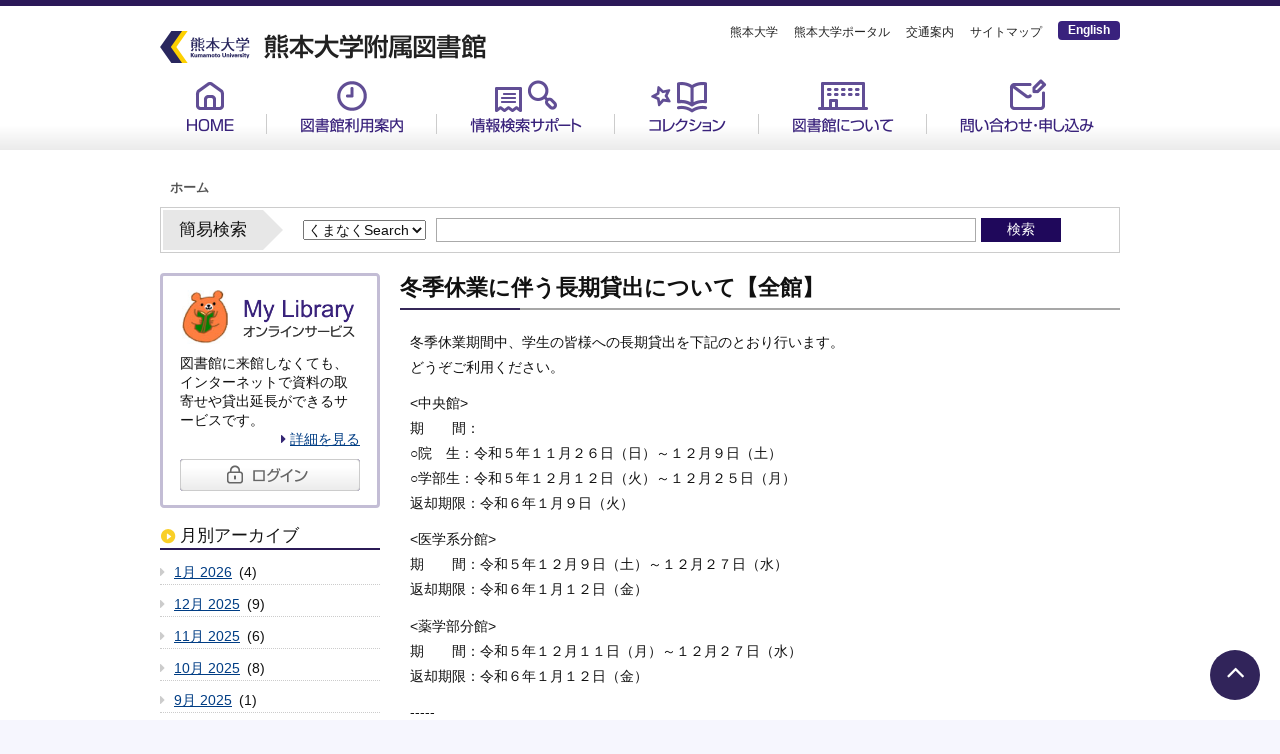

--- FILE ---
content_type: text/html; charset=UTF-8
request_url: https://www.lib.kumamoto-u.ac.jp/news/5871
body_size: 58202
content:
<!DOCTYPE html>
<html lang="ja" dir="ltr" prefix="content: http://purl.org/rss/1.0/modules/content/  dc: http://purl.org/dc/terms/  foaf: http://xmlns.com/foaf/0.1/  og: http://ogp.me/ns#  rdfs: http://www.w3.org/2000/01/rdf-schema#  schema: http://schema.org/  sioc: http://rdfs.org/sioc/ns#  sioct: http://rdfs.org/sioc/types#  skos: http://www.w3.org/2004/02/skos/core#  xsd: http://www.w3.org/2001/XMLSchema# ">
  <head>
    <meta charset="utf-8" />
<script>(function(i,s,o,g,r,a,m){i["GoogleAnalyticsObject"]=r;i[r]=i[r]||function(){(i[r].q=i[r].q||[]).push(arguments)},i[r].l=1*new Date();a=s.createElement(o),m=s.getElementsByTagName(o)[0];a.async=1;a.src=g;m.parentNode.insertBefore(a,m)})(window,document,"script","https://www.google-analytics.com/analytics.js","ga");ga("create", "UA-137576275-1", {"cookieDomain":"auto"});ga("set", "anonymizeIp", true);ga("send", "pageview");</script>
<meta name="Generator" content="Drupal 8 (https://www.drupal.org)" />
<meta name="MobileOptimized" content="width" />
<meta name="HandheldFriendly" content="true" />
<link rel="shortcut icon" href="/themes/custom/kumalib/favicon.ico" type="image/vnd.microsoft.icon" />
<link rel="canonical" href="https://www.lib.kumamoto-u.ac.jp/news/5871" />
<link rel="shortlink" href="https://www.lib.kumamoto-u.ac.jp/node/5871" />
<link rel="revision" href="https://www.lib.kumamoto-u.ac.jp/news/5871" />

            <title>冬季休業に伴う長期貸出について【全館】 | 熊本大学附属図書館</title>
        <meta http-equiv="X-UA-Compatible" content="IE=edge">
    <link rel="apple-touch-icon" sizes="180x180" href="/themes/custom/kumalib/apple-touch-icon.png">
    <link rel="stylesheet" media="all" href="/core/assets/vendor/normalize-css/normalize.css?rs5mqi" />
<link rel="stylesheet" media="all" href="/core/misc/normalize-fixes.css?rs5mqi" />
<link rel="stylesheet" media="all" href="/core/themes/stable/css/system/components/ajax-progress.module.css?rs5mqi" />
<link rel="stylesheet" media="all" href="/core/themes/stable/css/system/components/align.module.css?rs5mqi" />
<link rel="stylesheet" media="all" href="/core/themes/stable/css/system/components/autocomplete-loading.module.css?rs5mqi" />
<link rel="stylesheet" media="all" href="/core/themes/stable/css/system/components/fieldgroup.module.css?rs5mqi" />
<link rel="stylesheet" media="all" href="/core/themes/stable/css/system/components/container-inline.module.css?rs5mqi" />
<link rel="stylesheet" media="all" href="/core/themes/stable/css/system/components/clearfix.module.css?rs5mqi" />
<link rel="stylesheet" media="all" href="/core/themes/stable/css/system/components/details.module.css?rs5mqi" />
<link rel="stylesheet" media="all" href="/core/themes/stable/css/system/components/hidden.module.css?rs5mqi" />
<link rel="stylesheet" media="all" href="/core/themes/stable/css/system/components/item-list.module.css?rs5mqi" />
<link rel="stylesheet" media="all" href="/core/themes/stable/css/system/components/js.module.css?rs5mqi" />
<link rel="stylesheet" media="all" href="/core/themes/stable/css/system/components/nowrap.module.css?rs5mqi" />
<link rel="stylesheet" media="all" href="/core/themes/stable/css/system/components/position-container.module.css?rs5mqi" />
<link rel="stylesheet" media="all" href="/core/themes/stable/css/system/components/progress.module.css?rs5mqi" />
<link rel="stylesheet" media="all" href="/core/themes/stable/css/system/components/reset-appearance.module.css?rs5mqi" />
<link rel="stylesheet" media="all" href="/core/themes/stable/css/system/components/resize.module.css?rs5mqi" />
<link rel="stylesheet" media="all" href="/core/themes/stable/css/system/components/sticky-header.module.css?rs5mqi" />
<link rel="stylesheet" media="all" href="/core/themes/stable/css/system/components/system-status-counter.css?rs5mqi" />
<link rel="stylesheet" media="all" href="/core/themes/stable/css/system/components/system-status-report-counters.css?rs5mqi" />
<link rel="stylesheet" media="all" href="/core/themes/stable/css/system/components/system-status-report-general-info.css?rs5mqi" />
<link rel="stylesheet" media="all" href="/core/themes/stable/css/system/components/tabledrag.module.css?rs5mqi" />
<link rel="stylesheet" media="all" href="/core/themes/stable/css/system/components/tablesort.module.css?rs5mqi" />
<link rel="stylesheet" media="all" href="/core/themes/stable/css/system/components/tree-child.module.css?rs5mqi" />
<link rel="stylesheet" media="all" href="/core/themes/stable/css/views/views.module.css?rs5mqi" />
<link rel="stylesheet" media="all" href="/core/themes/classy/css/components/action-links.css?rs5mqi" />
<link rel="stylesheet" media="all" href="/core/themes/classy/css/components/breadcrumb.css?rs5mqi" />
<link rel="stylesheet" media="all" href="/core/themes/classy/css/components/button.css?rs5mqi" />
<link rel="stylesheet" media="all" href="/core/themes/classy/css/components/collapse-processed.css?rs5mqi" />
<link rel="stylesheet" media="all" href="/core/themes/classy/css/components/container-inline.css?rs5mqi" />
<link rel="stylesheet" media="all" href="/core/themes/classy/css/components/details.css?rs5mqi" />
<link rel="stylesheet" media="all" href="/core/themes/classy/css/components/exposed-filters.css?rs5mqi" />
<link rel="stylesheet" media="all" href="/core/themes/classy/css/components/field.css?rs5mqi" />
<link rel="stylesheet" media="all" href="/core/themes/classy/css/components/form.css?rs5mqi" />
<link rel="stylesheet" media="all" href="/core/themes/classy/css/components/icons.css?rs5mqi" />
<link rel="stylesheet" media="all" href="/core/themes/classy/css/components/inline-form.css?rs5mqi" />
<link rel="stylesheet" media="all" href="/core/themes/classy/css/components/item-list.css?rs5mqi" />
<link rel="stylesheet" media="all" href="/core/themes/classy/css/components/link.css?rs5mqi" />
<link rel="stylesheet" media="all" href="/core/themes/classy/css/components/links.css?rs5mqi" />
<link rel="stylesheet" media="all" href="/core/themes/classy/css/components/menu.css?rs5mqi" />
<link rel="stylesheet" media="all" href="/core/themes/classy/css/components/more-link.css?rs5mqi" />
<link rel="stylesheet" media="all" href="/core/themes/classy/css/components/pager.css?rs5mqi" />
<link rel="stylesheet" media="all" href="/core/themes/classy/css/components/tabledrag.css?rs5mqi" />
<link rel="stylesheet" media="all" href="/core/themes/classy/css/components/tableselect.css?rs5mqi" />
<link rel="stylesheet" media="all" href="/core/themes/classy/css/components/tablesort.css?rs5mqi" />
<link rel="stylesheet" media="all" href="/core/themes/classy/css/components/tabs.css?rs5mqi" />
<link rel="stylesheet" media="all" href="/core/themes/classy/css/components/textarea.css?rs5mqi" />
<link rel="stylesheet" media="all" href="/core/themes/classy/css/components/ui-dialog.css?rs5mqi" />
<link rel="stylesheet" media="all" href="/core/themes/classy/css/components/messages.css?rs5mqi" />
<link rel="stylesheet" media="all" href="/core/themes/classy/css/components/node.css?rs5mqi" />
<link rel="stylesheet" media="all" href="/themes/custom/kumalib/css/styles.css?rs5mqi" />

    
<!--[if lte IE 8]>
<script src="/core/assets/vendor/html5shiv/html5shiv.min.js?v=3.7.3"></script>
<![endif]-->
<script src="/core/assets/vendor/jquery/jquery.min.js?v=3.5.1"></script>
<script src="/themes/custom/kumalib/apps/drawer/js/drawer.min.js?rs5mqi"></script>
<script src="/themes/custom/kumalib/apps/drawer/js/drawer.setting.js?rs5mqi"></script>
<script src="/themes/custom/kumalib/apps/iscroll.js?rs5mqi"></script>
<script src="/themes/custom/kumalib/apps/smooth-scroll.min.js?rs5mqi"></script>
<script src="/themes/custom/kumalib/apps/viewport.js?rs5mqi"></script>
<script src="/themes/custom/kumalib/apps/common.js?rs5mqi"></script>

  </head>
  <body class="drawer drawer--right path-node page-node-type-library-info">
        <a href="#main-content" class="visually-hidden focusable skip-link">
      メインコンテンツに移動
    </a>
    
      <div class="dialog-off-canvas-main-canvas" data-off-canvas-main-canvas>
    <div id="wrapper">
    <div id="container">
        <header class="header">
              <div class="region region-header">
    <div id="block-header-new" class="block block-block-content block-block-content5e7c2d2a-a149-462b-babd-c16fdb9cdc1f">
  
    
      
            <div class="clearfix text-formatted field field--name-body field--type-text-with-summary field--label-hidden field__item"><div class="header_inner">
<div class="ku_logo_site_title_wrapper">
<div class="ku_logo"><a href="https://www.kumamoto-u.ac.jp/" target="_blank"><img alt="熊本大学" data-entity-type="" data-entity-uuid="" src="/themes/custom/kumalib/images/common/header/ku_logo.png" /></a></div>
<h1 class="site_title"><a href="/"><img alt="熊本大学附属図書館" data-entity-type="" data-entity-uuid="" src="/themes/custom/kumalib/images/common/header/site_title.png" /></a></h1>
</div>
<div class="header_nav">
<ul><li><a href="https://www.kumamoto-u.ac.jp/" target="_blank">熊本大学</a></li>
<li><a href="https://uportal.kumamoto-u.ac.jp/uPortal/render.userLayoutRootNode.uP" target="_blank">熊本大学ポータル</a></li>
<li><a href="https://www.kumamoto-u.ac.jp/campusjouhou" target="_blank">交通案内</a></li>
<li><a href="/sitemap">サイトマップ</a></li>
<li class="goto_eng_site"><a href="/eng/howtouse">English</a></li>
</ul></div>
</div>
</div>
      
  </div>
<nav role="navigation" aria-labelledby="block-global-nav-new-menu" id="block-global-nav-new" class="block block-menu navigation menu--primary-links">
            
  <h2 class="visually-hidden" id="block-global-nav-new-menu">グローバルメニュー新</h2>
  

        
              <ul class="menu">
                    <li class="menu-item">
        <a href="/" title="" data-drupal-link-system-path="&lt;front&gt;">HOME</a>
              </li>
                <li class="menu-item menu-item--expanded">
        <a href="/guide/calender" title="図書館利用案内" data-drupal-link-system-path="node/10">図書館利用案内</a>
                                <ul class="menu">
                    <li class="menu-item">
        <a href="/guide/calender" data-drupal-link-system-path="node/10">開館時間・サービス・休館日</a>
              </li>
                <li class="menu-item">
        <a href="/guide/members/circulation" data-drupal-link-system-path="node/11">学生・教職員の方へ</a>
              </li>
                <li class="menu-item">
        <a href="/guide/visitors/circulation" data-drupal-link-system-path="node/23">学外の方へ</a>
              </li>
                <li class="menu-item">
        <a href="/guide/faq" data-drupal-link-system-path="guide/faq">よくある質問</a>
              </li>
                <li class="menu-item">
        <a href="/guide/central" data-drupal-link-system-path="node/107">ひご未来図書館（中央館）</a>
              </li>
                <li class="menu-item">
        <a href="/guide/medical" data-drupal-link-system-path="node/134">医学系分館</a>
              </li>
                <li class="menu-item">
        <a href="/guide/pharmacy" data-drupal-link-system-path="node/133">薬学部分館</a>
              </li>
        </ul>
  
              </li>
                <li class="menu-item menu-item--expanded">
        <a href="/support/opac" title="情報検索サポート" data-drupal-link-system-path="node/111">情報検索サポート</a>
                                <ul class="menu">
                    <li class="menu-item">
        <a href="/support/support" data-drupal-link-system-path="node/3425">熊大生のための学修・研究お助けガイド</a>
              </li>
                <li class="menu-item">
        <a href="/support/opac" data-drupal-link-system-path="node/111">図書を探す</a>
              </li>
                <li class="menu-item">
        <a href="/support/article" data-drupal-link-system-path="node/146">雑誌論文を探す</a>
              </li>
                <li class="menu-item">
        <a href="/support/news" data-drupal-link-system-path="node/147">新聞記事を探す</a>
              </li>
                <li class="menu-item">
        <a href="/support/eb" data-drupal-link-system-path="node/6942">電子ブックを探す</a>
              </li>
                <li class="menu-item">
        <a href="/support/ej" data-drupal-link-system-path="node/148">電子ジャーナルを読む</a>
              </li>
                <li class="menu-item">
        <a href="/support/db" data-drupal-link-system-path="support/db">データベース</a>
              </li>
                <li class="menu-item">
        <a href="/support/db_sitemap" data-drupal-link-system-path="node/3332">データベースサイトマップ</a>
              </li>
                <li class="menu-item">
        <a href="/support/gakunin" data-drupal-link-system-path="node/1382">契約データベース・電子ジャーナルの学外利用（学認：GakuNin）</a>
              </li>
                <li class="menu-item">
        <a href="/support/open_access" data-drupal-link-system-path="node/5277">オープンアクセス</a>
              </li>
                <li class="menu-item">
        <a href="/support/guidance" data-drupal-link-system-path="node/150">講習会について</a>
              </li>
                <li class="menu-item">
        <a href="/support/faq_web" data-drupal-link-system-path="support/faq_web">こんな時どうする？</a>
              </li>
        </ul>
  
              </li>
                <li class="menu-item menu-item--expanded">
        <a href="/collections" title="コレクション" data-drupal-link-system-path="node/3328">コレクション</a>
                                <ul class="menu">
                    <li class="menu-item">
        <a href="/collections/kichoshiryo" data-drupal-link-system-path="node/3329">貴重資料</a>
              </li>
                <li class="menu-item">
        <a href="https://www.lib.kumamoto-u.ac.jp/collections/digital_archive">熊本大学附属図書館貴重資料デジタルアーカイブ</a>
              </li>
                <li class="menu-item">
        <a href="/collections/minamata" data-drupal-link-system-path="node/213">水俣病関連資料</a>
              </li>
                <li class="menu-item">
        <a href="/collections/woddy_bates_collection" data-drupal-link-system-path="node/7009">ウッディ・ベイツ・コレクション-Woody Bates Collection-</a>
              </li>
                <li class="menu-item">
        <a href="/collections/ryunankai" data-drupal-link-system-path="node/4051">龍南会雑誌</a>
              </li>
                <li class="menu-item">
        <a href="/collections/kjl" data-drupal-link-system-path="node/3333">熊本地震ライブラリ</a>
              </li>
                <li class="menu-item">
        <a href="/collections/repository/about" data-drupal-link-system-path="node/5281">熊本大学学術リポジトリ</a>
              </li>
                <li class="menu-item">
        <a href="/collections/publications" data-drupal-link-system-path="collections/publications">熊本大学の刊行物</a>
              </li>
                <li class="menu-item">
        <a href="/collections/gakuiindex" data-drupal-link-system-path="node/277">熊本大学学位論文</a>
              </li>
        </ul>
  
              </li>
                <li class="menu-item menu-item--expanded">
        <a href="https://www.lib.kumamoto-u.ac.jp/about/greeting" title="図書館について">図書館について</a>
                                <ul class="menu">
                    <li class="menu-item">
        <a href="/about/greeting" data-drupal-link-system-path="node/6947">館長あいさつ</a>
              </li>
                <li class="menu-item">
        <a href="/about/aboutus/vision" data-drupal-link-system-path="node/71">附属図書館の概要</a>
              </li>
                <li class="menu-item">
        <a href="/about/publications" data-drupal-link-system-path="about/publications">出版物</a>
              </li>
                <li class="menu-item">
        <a href="/about/tokogen_award" data-drupal-link-system-path="node/258">東光原文学賞</a>
              </li>
                <li class="menu-item">
        <a href="/about/events/events" data-drupal-link-system-path="node/254">イベント</a>
              </li>
                <li class="menu-item">
        <a href="/about/donation" title="【熊本大学基金】附属図書館支援事業" data-drupal-link-system-path="node/5221">熊大基金（図書館への支援）</a>
              </li>
                <li class="menu-item">
        <a href="/about/camera" data-drupal-link-system-path="node/5266">防犯カメラの運用及び管理</a>
              </li>
                <li class="menu-item">
        <a href="/about/kanrenkikan" data-drupal-link-system-path="node/259">関連機関</a>
              </li>
        </ul>
  
              </li>
                <li class="menu-item menu-item--expanded">
        <a href="/contact/mylibrary" title="問い合わせ・申し込み" data-drupal-link-system-path="node/72">問い合わせ・申し込み</a>
                                <ul class="menu">
                    <li class="menu-item">
        <a href="/contact/mylibrary" data-drupal-link-system-path="node/72">MyLibrary（オンラインサービス）</a>
              </li>
                <li class="menu-item">
        <a href="/contact/request_books" data-drupal-link-system-path="node/2220">学生希望図書の申し込み</a>
              </li>
                <li class="menu-item">
        <a href="https://opserv.lib.kumamoto-u.ac.jp/portal/portal/portalAsk/?lang=ja">レファレンス（質問・調査依頼）</a>
              </li>
                <li class="menu-item">
        <a href="/contact/eventlist" data-drupal-link-system-path="contact/eventlist">イベント・講習会の申込一覧</a>
              </li>
                <li class="menu-item">
        <a href="/contact/request_workshop" data-drupal-link-system-path="webform/semiduixiangjiangxihuiwoshenshir">ゼミ対象講習会を申し込む</a>
              </li>
                <li class="menu-item">
        <a href="https://www.lib.kumamoto-u.ac.jp/form/guoliguohuitushuguanteshitaruhua">国立国会図書館デジタル化資料　閲覧申込</a>
              </li>
                <li class="menu-item">
        <a href="/contact/donate-books" data-drupal-link-system-path="node/4340">図書の寄贈について</a>
              </li>
                <li class="menu-item">
        <a href="/contact/forlabo" data-drupal-link-system-path="node/1234">研究室の方へ</a>
              </li>
                <li class="menu-item">
        <a href="/contact/retbook" data-drupal-link-system-path="node/1235">研究室所蔵の図書・雑誌の返却手続き</a>
              </li>
                <li class="menu-item">
        <a href="/contact/contact" data-drupal-link-system-path="node/278">問い合わせ先一覧</a>
              </li>
        </ul>
  
              </li>
        </ul>
  


  </nav>
<div id="block-hankusu" class="block block-system block-system-breadcrumb-block">
  
    
        <nav class="breadcrumb" role="navigation" aria-labelledby="system-breadcrumb">
    <h2 id="system-breadcrumb" class="visually-hidden">パンくず</h2>
    <ol>
          <li>
                  <a href="/">ホーム</a>
              </li>
        </ol>
  </nav>

  </div>
<div id="block-jianyijiansuofuomu" class="block block-block-content block-block-content3f4b3efd-aeb9-4603-bec2-bce4eacb036a">
  
    
      
            <div class="clearfix text-formatted field field--name-body field--type-text-with-summary field--label-hidden field__item"><div class="simple_search" id="search_box">
<div class="box_header">簡易検索</div>
<div class="box_inner">
<form action="" method="post" name="form_search" id="form_search">
<div class="simple_search_select">
<select id="select_search"><option value="discovery">くまなくSearch</option><option value="opc">熊大蔵書検索</option><option value="site_search">サイト内検索</option></select></div>
<dl><dt class="text-form">
<input id="txt_search" type="text" /></dt>
<dd class="simple_sbtn">
<input id="btn_search" type="submit" value="検索" /></dd>
</dl></form>
</div>
</div>
</div>
      
  </div>

  </div>

        </header>

        <section class="main">
            <div class="main-content">
                  <div class="region region-content">
    <div data-drupal-messages-fallback class="hidden"></div><div id="block-kumalib-page-title" class="block block-core block-page-title-block">
  
    
      
  <h2 class="page-title"><span class="field field--name-title field--type-string field--label-hidden">冬季休業に伴う長期貸出について【全館】</span>
</h2>


  </div>
<div id="block-kumalib-content" class="block block-system block-system-main-block">
  
    
      
<article data-history-node-id="5871" role="article" about="/news/5871" class="node node--type-library-info node--view-mode-full">

  
    

      <footer class="node__meta">
      <article typeof="schema:Person" about="/user/77" class="profile">
  </article>

      <div class="node__submitted">
                <span class="field field--name-created field--type-created field--label-hidden">2023/11/15(水) - 14:00</span>

      </div>
    </footer>
  
  <div class="node__content">
    
            <div class="field field--name-field-katekori1 field--type-entity-reference field--label-hidden field__item"><a href="/category/%E3%82%AB%E3%83%86%E3%82%B4%E3%83%AA/%E3%81%8A%E7%9F%A5%E3%82%89%E3%81%9B" hreflang="ja">お知らせ</a></div>
      
            <div class="field field--name-field-tushuguanming field--type-entity-reference field--label-hidden field__item"><a href="/taxonomy/term/76" hreflang="ja">全館</a></div>
      
            <div class="clearfix text-formatted field field--name-body field--type-text-with-summary field--label-hidden field__item"><p>
冬季休業期間中、学生の皆様への長期貸出を下記のとおり行います。<br />
どうぞご利用ください。</p>
<p>&lt;中央館&gt;<br />
期　　間：<br />
○院　生：令和５年１１月２６日（日）～１２月９日（土）<br />
○学部生：令和５年１２月１２日（火）～１２月２５日（月）<br />
返却期限：令和６年１月９日（火）</p>
<p>&lt;医学系分館&gt;<br />
期　　間：令和５年１２月９日（土）～１２月２７日（水）<br />
返却期限：令和６年１月１２日（金）</p>
<p>&lt;薬学部分館&gt;<br />
期　　間：令和５年１２月１１日（月）～１２月２７日（水）<br />
返却期限：令和６年１月１２日（金）</p>
<p>-----<br />
●問合せ先：<br />
　中央館　利用支援担当<br />
　E-mail：tos-support［あっと］jimu.kumamoto-u.ac.jp</p>
<p>　医学系分館担当<br />
　E-mail：tos-igaku［あっと］jimu.kumamoto-u.ac.jp</p>
<p>　薬学部分館担当<br />
　E-mail：tos-yaku［あっと］jimu.kumamoto-u.ac.jp</p>
<p>　（［あっと］は半角アットマークに置き換えてください）</p>
</div>
      
  </div>

</article>

  </div>
<div id="block-kumalib-block-4" class="block block-block-content block-block-contentc1e7fc9b-dd2a-461b-b411-9c95315fb94f">
  
    
      
  </div>

  </div>

            </div>
            <aside class="sidebar">
                <script>
                    jQuery(function(){
                        jQuery("#today_date").load("/today_date.php");
                    });
                </script>
                <div id="today_date"></div>
                  <div class="region region-sidebar">
    <div id="block-kumalib-block" class="block block-block-content block-block-content0acf461a-cd2b-4bf0-b683-dc2bfff48a1d">
  
    
      
            <div class="clearfix text-formatted field field--name-body field--type-text-with-summary field--label-hidden field__item"><div class="mylib_info sidebar_top_sub_box">
<div class="box_header">
<h2><img alt="My Library オンラインサービス" data-entity-type="" data-entity-uuid="" src="/themes/custom/kumalib/images/common/top/lbl_mylibrary.png" /></h2>
</div>
<div class="box_inner">
<p>図書館に来館しなくても、インターネットで資料の取寄せや貸出延長ができるサービスです。</p>
<p class="goto_mylibrary"><a href="/contact/mylibrary">詳細を見る</a></p>
</div>
<div class="box_footer"><a href="https://opserv.lib.kumamoto-u.ac.jp/portal/portal/selectLogin/?ulang=jpn" class="goto_mylibrary" target="_blank"><img alt="ログイン" data-entity-type="" data-entity-uuid="" src="/themes/custom/kumalib/images/common/top/btn_login_off.png" /></a></div>
</div>
</div>
      
  </div>
<div class="views-element-container block block-views block-views-blocktoshokan-news-block-3" id="block-views-block-toshokan-news-block-3">
  
    
      <div><div class="toshokan-news view view-toshokan-news view-id-toshokan_news view-display-id-block_3 js-view-dom-id-69193a8e7f2a321f2a48c6ecf8de5364ab9ad87681825a05658c7619cc37ccc3">
  
    
      <div class="view-header">
      <div class="archive_header">
<h2>月別アーカイブ</h2>
</div>

    </div>
      
      <div class="view-content">
      <div class="item-list">
  <ul class="views-summary">
      <li><a href="/news_list/ym/202601">1月 2026</a>
              (4)
          </li>
      <li><a href="/news_list/ym/202512">12月 2025</a>
              (9)
          </li>
      <li><a href="/news_list/ym/202511">11月 2025</a>
              (6)
          </li>
      <li><a href="/news_list/ym/202510">10月 2025</a>
              (8)
          </li>
      <li><a href="/news_list/ym/202509">9月 2025</a>
              (1)
          </li>
      <li><a href="/news_list/ym/202508">8月 2025</a>
              (2)
          </li>
      <li><a href="/news_list/ym/202507">7月 2025</a>
              (7)
          </li>
      <li><a href="/news_list/ym/202506">6月 2025</a>
              (3)
          </li>
      <li><a href="/news_list/ym/202505">5月 2025</a>
              (6)
          </li>
      <li><a href="/news_list/ym/202504">4月 2025</a>
              (4)
          </li>
      <li><a href="/news_list/ym/202503">3月 2025</a>
              (4)
          </li>
      <li><a href="/news_list/ym/202502">2月 2025</a>
              (6)
          </li>
      <li><a href="/news_list/ym/202501">1月 2025</a>
              (8)
          </li>
      <li><a href="/news_list/ym/202412">12月 2024</a>
              (5)
          </li>
      <li><a href="/news_list/ym/202411">11月 2024</a>
              (6)
          </li>
      <li><a href="/news_list/ym/202410">10月 2024</a>
              (5)
          </li>
      <li><a href="/news_list/ym/202409">9月 2024</a>
              (2)
          </li>
      <li><a href="/news_list/ym/202408">8月 2024</a>
              (3)
          </li>
      <li><a href="/news_list/ym/202407">7月 2024</a>
              (6)
          </li>
      <li><a href="/news_list/ym/202406">6月 2024</a>
              (3)
          </li>
      <li><a href="/news_list/ym/202405">5月 2024</a>
              (5)
          </li>
      <li><a href="/news_list/ym/202404">4月 2024</a>
              (5)
          </li>
      <li><a href="/news_list/ym/202403">3月 2024</a>
              (1)
          </li>
      <li><a href="/news_list/ym/202402">2月 2024</a>
              (9)
          </li>
      <li><a href="/news_list/ym/202401">1月 2024</a>
              (11)
          </li>
      <li><a href="/news_list/ym/202312">12月 2023</a>
              (2)
          </li>
      <li><a href="/news_list/ym/202311">11月 2023</a>
              (7)
          </li>
      <li><a href="/news_list/ym/202310">10月 2023</a>
              (7)
          </li>
      <li><a href="/news_list/ym/202309">9月 2023</a>
              (3)
          </li>
      <li><a href="/news_list/ym/202308">8月 2023</a>
              (5)
          </li>
      <li><a href="/news_list/ym/202307">7月 2023</a>
              (7)
          </li>
      <li><a href="/news_list/ym/202306">6月 2023</a>
              (10)
          </li>
      <li><a href="/news_list/ym/202305">5月 2023</a>
              (1)
          </li>
      <li><a href="/news_list/ym/202304">4月 2023</a>
              (5)
          </li>
      <li><a href="/news_list/ym/202303">3月 2023</a>
              (5)
          </li>
      <li><a href="/news_list/ym/202302">2月 2023</a>
              (8)
          </li>
      <li><a href="/news_list/ym/202301">1月 2023</a>
              (8)
          </li>
      <li><a href="/news_list/ym/202212">12月 2022</a>
              (6)
          </li>
      <li><a href="/news_list/ym/202211">11月 2022</a>
              (6)
          </li>
      <li><a href="/news_list/ym/202210">10月 2022</a>
              (8)
          </li>
      <li><a href="/news_list/ym/202209">9月 2022</a>
              (11)
          </li>
      <li><a href="/news_list/ym/202208">8月 2022</a>
              (3)
          </li>
      <li><a href="/news_list/ym/202207">7月 2022</a>
              (8)
          </li>
      <li><a href="/news_list/ym/202206">6月 2022</a>
              (8)
          </li>
      <li><a href="/news_list/ym/202205">5月 2022</a>
              (3)
          </li>
      <li><a href="/news_list/ym/202204">4月 2022</a>
              (4)
          </li>
      <li><a href="/news_list/ym/202203">3月 2022</a>
              (8)
          </li>
      <li><a href="/news_list/ym/202202">2月 2022</a>
              (8)
          </li>
      <li><a href="/news_list/ym/202201">1月 2022</a>
              (10)
          </li>
      <li><a href="/news_list/ym/202112">12月 2021</a>
              (5)
          </li>
      <li><a href="/news_list/ym/202111">11月 2021</a>
              (6)
          </li>
      <li><a href="/news_list/ym/202110">10月 2021</a>
              (11)
          </li>
      <li><a href="/news_list/ym/202109">9月 2021</a>
              (5)
          </li>
      <li><a href="/news_list/ym/202108">8月 2021</a>
              (6)
          </li>
      <li><a href="/news_list/ym/202107">7月 2021</a>
              (4)
          </li>
      <li><a href="/news_list/ym/202106">6月 2021</a>
              (7)
          </li>
      <li><a href="/news_list/ym/202105">5月 2021</a>
              (3)
          </li>
      <li><a href="/news_list/ym/202104">4月 2021</a>
              (7)
          </li>
      <li><a href="/news_list/ym/202103">3月 2021</a>
              (7)
          </li>
      <li><a href="/news_list/ym/202102">2月 2021</a>
              (10)
          </li>
      <li><a href="/news_list/ym/202101">1月 2021</a>
              (9)
          </li>
      <li><a href="/news_list/ym/202012">12月 2020</a>
              (4)
          </li>
      <li><a href="/news_list/ym/202011">11月 2020</a>
              (7)
          </li>
      <li><a href="/news_list/ym/202010">10月 2020</a>
              (11)
          </li>
      <li><a href="/news_list/ym/202009">9月 2020</a>
              (7)
          </li>
      <li><a href="/news_list/ym/202008">8月 2020</a>
              (4)
          </li>
      <li><a href="/news_list/ym/202007">7月 2020</a>
              (4)
          </li>
      <li><a href="/news_list/ym/202006">6月 2020</a>
              (4)
          </li>
      <li><a href="/news_list/ym/202005">5月 2020</a>
              (4)
          </li>
      <li><a href="/news_list/ym/202004">4月 2020</a>
              (2)
          </li>
      <li><a href="/news_list/ym/202003">3月 2020</a>
              (2)
          </li>
      <li><a href="/news_list/ym/202002">2月 2020</a>
              (5)
          </li>
      <li><a href="/news_list/ym/202001">1月 2020</a>
              (8)
          </li>
      <li><a href="/news_list/ym/201912">12月 2019</a>
              (3)
          </li>
      <li><a href="/news_list/ym/201911">11月 2019</a>
              (3)
          </li>
      <li><a href="/news_list/ym/201910">10月 2019</a>
              (6)
          </li>
      <li><a href="/news_list/ym/201909">9月 2019</a>
              (3)
          </li>
      <li><a href="/news_list/ym/201908">8月 2019</a>
              (3)
          </li>
      <li><a href="/news_list/ym/201907">7月 2019</a>
              (6)
          </li>
      <li><a href="/news_list/ym/201906">6月 2019</a>
              (4)
          </li>
      <li><a href="/news_list/ym/201905">5月 2019</a>
              (5)
          </li>
      <li><a href="/news_list/ym/201904">4月 2019</a>
              (8)
          </li>
      <li><a href="/news_list/ym/201903">3月 2019</a>
              (1)
          </li>
      <li><a href="/news_list/ym/201902">2月 2019</a>
              (5)
          </li>
      <li><a href="/news_list/ym/201901">1月 2019</a>
              (6)
          </li>
      <li><a href="/news_list/ym/201812">12月 2018</a>
              (6)
          </li>
      <li><a href="/news_list/ym/201811">11月 2018</a>
              (9)
          </li>
      <li><a href="/news_list/ym/201810">10月 2018</a>
              (8)
          </li>
      <li><a href="/news_list/ym/201809">9月 2018</a>
              (4)
          </li>
      <li><a href="/news_list/ym/201808">8月 2018</a>
              (5)
          </li>
      <li><a href="/news_list/ym/201807">7月 2018</a>
              (7)
          </li>
      <li><a href="/news_list/ym/201806">6月 2018</a>
              (9)
          </li>
      <li><a href="/news_list/ym/201805">5月 2018</a>
              (4)
          </li>
      <li><a href="/news_list/ym/201804">4月 2018</a>
              (8)
          </li>
      <li><a href="/news_list/ym/201803">3月 2018</a>
              (6)
          </li>
      <li><a href="/news_list/ym/201802">2月 2018</a>
              (3)
          </li>
      <li><a href="/news_list/ym/201801">1月 2018</a>
              (5)
          </li>
      <li><a href="/news_list/ym/201712">12月 2017</a>
              (8)
          </li>
      <li><a href="/news_list/ym/201711">11月 2017</a>
              (7)
          </li>
      <li><a href="/news_list/ym/201710">10月 2017</a>
              (5)
          </li>
      <li><a href="/news_list/ym/201709">9月 2017</a>
              (6)
          </li>
      <li><a href="/news_list/ym/201708">8月 2017</a>
              (4)
          </li>
      <li><a href="/news_list/ym/201707">7月 2017</a>
              (6)
          </li>
      <li><a href="/news_list/ym/201706">6月 2017</a>
              (4)
          </li>
      <li><a href="/news_list/ym/201705">5月 2017</a>
              (2)
          </li>
      <li><a href="/news_list/ym/201704">4月 2017</a>
              (4)
          </li>
      <li><a href="/news_list/ym/201703">3月 2017</a>
              (6)
          </li>
      <li><a href="/news_list/ym/201702">2月 2017</a>
              (4)
          </li>
      <li><a href="/news_list/ym/201701">1月 2017</a>
              (6)
          </li>
      <li><a href="/news_list/ym/201612">12月 2016</a>
              (10)
          </li>
      <li><a href="/news_list/ym/201611">11月 2016</a>
              (9)
          </li>
      <li><a href="/news_list/ym/201610">10月 2016</a>
              (9)
          </li>
      <li><a href="/news_list/ym/201609">9月 2016</a>
              (9)
          </li>
      <li><a href="/news_list/ym/201608">8月 2016</a>
              (6)
          </li>
      <li><a href="/news_list/ym/201607">7月 2016</a>
              (5)
          </li>
      <li><a href="/news_list/ym/201606">6月 2016</a>
              (9)
          </li>
      <li><a href="/news_list/ym/201605">5月 2016</a>
              (8)
          </li>
      <li><a href="/news_list/ym/201604">4月 2016</a>
              (7)
          </li>
      <li><a href="/news_list/ym/201603">3月 2016</a>
              (6)
          </li>
      <li><a href="/news_list/ym/201602">2月 2016</a>
              (7)
          </li>
      <li><a href="/news_list/ym/201601">1月 2016</a>
              (5)
          </li>
      <li><a href="/news_list/ym/201512">12月 2015</a>
              (6)
          </li>
      <li><a href="/news_list/ym/201511">11月 2015</a>
              (11)
          </li>
      <li><a href="/news_list/ym/201510">10月 2015</a>
              (5)
          </li>
      <li><a href="/news_list/ym/201509">9月 2015</a>
              (4)
          </li>
      <li><a href="/news_list/ym/201508">8月 2015</a>
              (9)
          </li>
      <li><a href="/news_list/ym/201507">7月 2015</a>
              (6)
          </li>
      <li><a href="/news_list/ym/201506">6月 2015</a>
              (10)
          </li>
      <li><a href="/news_list/ym/201505">5月 2015</a>
              (5)
          </li>
      <li><a href="/news_list/ym/201504">4月 2015</a>
              (6)
          </li>
      <li><a href="/news_list/ym/201503">3月 2015</a>
              (10)
          </li>
      <li><a href="/news_list/ym/201502">2月 2015</a>
              (6)
          </li>
      <li><a href="/news_list/ym/201501">1月 2015</a>
              (5)
          </li>
      <li><a href="/news_list/ym/201412">12月 2014</a>
              (6)
          </li>
      <li><a href="/news_list/ym/201411">11月 2014</a>
              (9)
          </li>
      <li><a href="/news_list/ym/201410">10月 2014</a>
              (13)
          </li>
      <li><a href="/news_list/ym/201409">9月 2014</a>
              (6)
          </li>
      <li><a href="/news_list/ym/201408">8月 2014</a>
              (7)
          </li>
      <li><a href="/news_list/ym/201407">7月 2014</a>
              (7)
          </li>
      <li><a href="/news_list/ym/201406">6月 2014</a>
              (5)
          </li>
      <li><a href="/news_list/ym/201405">5月 2014</a>
              (4)
          </li>
      <li><a href="/news_list/ym/201404">4月 2014</a>
              (3)
          </li>
      <li><a href="/news_list/ym/201402">2月 2014</a>
              (6)
          </li>
      <li><a href="/news_list/ym/201401">1月 2014</a>
              (7)
          </li>
      <li><a href="/news_list/ym/201312">12月 2013</a>
              (5)
          </li>
      <li><a href="/news_list/ym/201311">11月 2013</a>
              (5)
          </li>
      <li><a href="/news_list/ym/201310">10月 2013</a>
              (6)
          </li>
      <li><a href="/news_list/ym/201309">9月 2013</a>
              (7)
          </li>
      <li><a href="/news_list/ym/201308">8月 2013</a>
              (1)
          </li>
      <li><a href="/news_list/ym/201307">7月 2013</a>
              (3)
          </li>
      <li><a href="/news_list/ym/201306">6月 2013</a>
              (3)
          </li>
      <li><a href="/news_list/ym/201305">5月 2013</a>
              (3)
          </li>
      <li><a href="/news_list/ym/201304">4月 2013</a>
              (7)
          </li>
      <li><a href="/news_list/ym/201303">3月 2013</a>
              (5)
          </li>
      <li><a href="/news_list/ym/201302">2月 2013</a>
              (1)
          </li>
      <li><a href="/news_list/ym/201301">1月 2013</a>
              (1)
          </li>
      <li><a href="/news_list/ym/201212">12月 2012</a>
              (2)
          </li>
      <li><a href="/news_list/ym/201211">11月 2012</a>
              (1)
          </li>
      <li><a href="/news_list/ym/201210">10月 2012</a>
              (8)
          </li>
      <li><a href="/news_list/ym/201209">9月 2012</a>
              (6)
          </li>
      <li><a href="/news_list/ym/201208">8月 2012</a>
              (4)
          </li>
      <li><a href="/news_list/ym/201207">7月 2012</a>
              (5)
          </li>
      <li><a href="/news_list/ym/201206">6月 2012</a>
              (10)
          </li>
      <li><a href="/news_list/ym/201205">5月 2012</a>
              (3)
          </li>
      <li><a href="/news_list/ym/201204">4月 2012</a>
              (7)
          </li>
      <li><a href="/news_list/ym/201203">3月 2012</a>
              (1)
          </li>
    </ul>
</div>

    </div>
  
            <div class="view-footer">
      <div class="ym_archive_oc"></div>

    </div>
    </div>
</div>

  </div>
<div class="views-element-container block block-views block-views-blocktoshokan-news-block-2" id="block-views-block-toshokan-news-block-2">
  
    
      <div><div class="view view-toshokan-news view-id-toshokan_news view-display-id-block_2 js-view-dom-id-ffa77d4e0538a2330a0af572cda71bf3c7b8368a2dedb778326de477de9bd23f">
  
    
      <div class="view-header">
      <div class="archive_header">
<h2>カテゴリアーカイブ</h2>
</div>

    </div>
      
      <div class="view-content">
      <div class="item-list toshokan-news">
  
  <ul>

          <li><div class="views-field views-field-field-katekori1"><div class="field-content"><a href="/news_list/75">お知らせ</a></div></div><div class="views-field views-field-field-katekori1-1"><div class="field-content">(624)</div></div></li>
          <li><div class="views-field views-field-field-katekori1"><div class="field-content"><a href="/news_list/74">トライアル</a></div></div><div class="views-field views-field-field-katekori1-1"><div class="field-content">(27)</div></div></li>
          <li><div class="views-field views-field-field-katekori1"><div class="field-content"><a href="/news_list/73">休館</a></div></div><div class="views-field views-field-field-katekori1-1"><div class="field-content">(107)</div></div></li>
          <li><div class="views-field views-field-field-katekori1"><div class="field-content"><a href="/news_list/72">Web</a></div></div><div class="views-field views-field-field-katekori1-1"><div class="field-content">(16)</div></div></li>
          <li><div class="views-field views-field-field-katekori1"><div class="field-content"><a href="/news_list/70">ガイダンス</a></div></div><div class="views-field views-field-field-katekori1-1"><div class="field-content">(76)</div></div></li>
          <li><div class="views-field views-field-field-katekori1"><div class="field-content"><a href="/news_list/69">講演会</a></div></div><div class="views-field views-field-field-katekori1-1"><div class="field-content">(22)</div></div></li>
          <li><div class="views-field views-field-field-katekori1"><div class="field-content"><a href="/news_list/68">展示</a></div></div><div class="views-field views-field-field-katekori1-1"><div class="field-content">(79)</div></div></li>
    
  </ul>

</div>

    </div>
  
          </div>
</div>

  </div>

  </div>

            </aside>
        </section>

        <footer class="footer">
            <div class="footer_inner">
                <div class="footer_top">
                      <div class="region region-footer-top">
    <div id="block-footertop" class="block block-block-content block-block-content6fcd7fe6-f344-40f9-b3bd-5e98b850cea6">
  
    
      
            <div class="clearfix text-formatted field field--name-body field--type-text-with-summary field--label-hidden field__item"><div class="footer_top_inner">
<div class="site_title"><a href="/"><img src="/themes/custom/kumalib/images/common/footer/site_title.png" alt="熊本大学附属図書館 Kumamoto University Library" /></a></div>
<ul><li><a href="/">HOME</a></li>
<li><a href="/news_list">図書館からのお知らせ</a></li>
<li><a href="/event">カレンダー</a></li>
</ul></div>
</div>
      
  </div>

  </div>

                </div>
                <div class="footer_main">
                      <div class="region region-footer">
    <nav role="navigation" aria-labelledby="block-footer-global-nav-menu" id="block-footer-global-nav" class="block block-menu navigation menu--primary-links">
            
  <h2 class="visually-hidden" id="block-footer-global-nav-menu">グローバルメニュー</h2>
  

        
              <ul class="menu">
                    <li class="menu-item">
        <a href="/" title="" data-drupal-link-system-path="&lt;front&gt;">HOME</a>
              </li>
                <li class="menu-item menu-item--expanded">
        <a href="/guide/calender" title="図書館利用案内" data-drupal-link-system-path="node/10">図書館利用案内</a>
                                <ul class="menu">
                    <li class="menu-item">
        <a href="/guide/calender" data-drupal-link-system-path="node/10">開館時間・サービス・休館日</a>
              </li>
                <li class="menu-item">
        <a href="/guide/members/circulation" data-drupal-link-system-path="node/11">学生・教職員の方へ</a>
              </li>
                <li class="menu-item">
        <a href="/guide/visitors/circulation" data-drupal-link-system-path="node/23">学外の方へ</a>
              </li>
                <li class="menu-item">
        <a href="/guide/faq" data-drupal-link-system-path="guide/faq">よくある質問</a>
              </li>
                <li class="menu-item">
        <a href="/guide/central" data-drupal-link-system-path="node/107">ひご未来図書館（中央館）</a>
              </li>
                <li class="menu-item">
        <a href="/guide/medical" data-drupal-link-system-path="node/134">医学系分館</a>
              </li>
                <li class="menu-item">
        <a href="/guide/pharmacy" data-drupal-link-system-path="node/133">薬学部分館</a>
              </li>
        </ul>
  
              </li>
                <li class="menu-item menu-item--expanded">
        <a href="/support/opac" title="情報検索サポート" data-drupal-link-system-path="node/111">情報検索サポート</a>
                                <ul class="menu">
                    <li class="menu-item">
        <a href="/support/support" data-drupal-link-system-path="node/3425">熊大生のための学修・研究お助けガイド</a>
              </li>
                <li class="menu-item">
        <a href="/support/opac" data-drupal-link-system-path="node/111">図書を探す</a>
              </li>
                <li class="menu-item">
        <a href="/support/article" data-drupal-link-system-path="node/146">雑誌論文を探す</a>
              </li>
                <li class="menu-item">
        <a href="/support/news" data-drupal-link-system-path="node/147">新聞記事を探す</a>
              </li>
                <li class="menu-item">
        <a href="/support/eb" data-drupal-link-system-path="node/6942">電子ブックを探す</a>
              </li>
                <li class="menu-item">
        <a href="/support/ej" data-drupal-link-system-path="node/148">電子ジャーナルを読む</a>
              </li>
                <li class="menu-item">
        <a href="/support/db" data-drupal-link-system-path="support/db">データベース</a>
              </li>
                <li class="menu-item">
        <a href="/support/db_sitemap" data-drupal-link-system-path="node/3332">データベースサイトマップ</a>
              </li>
                <li class="menu-item">
        <a href="/support/gakunin" data-drupal-link-system-path="node/1382">契約データベース・電子ジャーナルの学外利用（学認：GakuNin）</a>
              </li>
                <li class="menu-item">
        <a href="/support/open_access" data-drupal-link-system-path="node/5277">オープンアクセス</a>
              </li>
                <li class="menu-item">
        <a href="/support/guidance" data-drupal-link-system-path="node/150">講習会について</a>
              </li>
                <li class="menu-item">
        <a href="/support/faq_web" data-drupal-link-system-path="support/faq_web">こんな時どうする？</a>
              </li>
        </ul>
  
              </li>
                <li class="menu-item menu-item--expanded">
        <a href="/collections" title="コレクション" data-drupal-link-system-path="node/3328">コレクション</a>
                                <ul class="menu">
                    <li class="menu-item">
        <a href="/collections/kichoshiryo" data-drupal-link-system-path="node/3329">貴重資料</a>
              </li>
                <li class="menu-item">
        <a href="https://www.lib.kumamoto-u.ac.jp/collections/digital_archive">熊本大学附属図書館貴重資料デジタルアーカイブ</a>
              </li>
                <li class="menu-item">
        <a href="/collections/minamata" data-drupal-link-system-path="node/213">水俣病関連資料</a>
              </li>
                <li class="menu-item">
        <a href="/collections/woddy_bates_collection" data-drupal-link-system-path="node/7009">ウッディ・ベイツ・コレクション-Woody Bates Collection-</a>
              </li>
                <li class="menu-item">
        <a href="/collections/ryunankai" data-drupal-link-system-path="node/4051">龍南会雑誌</a>
              </li>
                <li class="menu-item">
        <a href="/collections/kjl" data-drupal-link-system-path="node/3333">熊本地震ライブラリ</a>
              </li>
                <li class="menu-item">
        <a href="/collections/repository/about" data-drupal-link-system-path="node/5281">熊本大学学術リポジトリ</a>
              </li>
                <li class="menu-item">
        <a href="/collections/publications" data-drupal-link-system-path="collections/publications">熊本大学の刊行物</a>
              </li>
                <li class="menu-item">
        <a href="/collections/gakuiindex" data-drupal-link-system-path="node/277">熊本大学学位論文</a>
              </li>
        </ul>
  
              </li>
                <li class="menu-item menu-item--expanded">
        <a href="https://www.lib.kumamoto-u.ac.jp/about/greeting" title="図書館について">図書館について</a>
                                <ul class="menu">
                    <li class="menu-item">
        <a href="/about/greeting" data-drupal-link-system-path="node/6947">館長あいさつ</a>
              </li>
                <li class="menu-item">
        <a href="/about/aboutus/vision" data-drupal-link-system-path="node/71">附属図書館の概要</a>
              </li>
                <li class="menu-item">
        <a href="/about/publications" data-drupal-link-system-path="about/publications">出版物</a>
              </li>
                <li class="menu-item">
        <a href="/about/tokogen_award" data-drupal-link-system-path="node/258">東光原文学賞</a>
              </li>
                <li class="menu-item">
        <a href="/about/events/events" data-drupal-link-system-path="node/254">イベント</a>
              </li>
                <li class="menu-item">
        <a href="/about/donation" title="【熊本大学基金】附属図書館支援事業" data-drupal-link-system-path="node/5221">熊大基金（図書館への支援）</a>
              </li>
                <li class="menu-item">
        <a href="/about/camera" data-drupal-link-system-path="node/5266">防犯カメラの運用及び管理</a>
              </li>
                <li class="menu-item">
        <a href="/about/kanrenkikan" data-drupal-link-system-path="node/259">関連機関</a>
              </li>
        </ul>
  
              </li>
                <li class="menu-item menu-item--expanded">
        <a href="/contact/mylibrary" title="問い合わせ・申し込み" data-drupal-link-system-path="node/72">問い合わせ・申し込み</a>
                                <ul class="menu">
                    <li class="menu-item">
        <a href="/contact/mylibrary" data-drupal-link-system-path="node/72">MyLibrary（オンラインサービス）</a>
              </li>
                <li class="menu-item">
        <a href="/contact/request_books" data-drupal-link-system-path="node/2220">学生希望図書の申し込み</a>
              </li>
                <li class="menu-item">
        <a href="https://opserv.lib.kumamoto-u.ac.jp/portal/portal/portalAsk/?lang=ja">レファレンス（質問・調査依頼）</a>
              </li>
                <li class="menu-item">
        <a href="/contact/eventlist" data-drupal-link-system-path="contact/eventlist">イベント・講習会の申込一覧</a>
              </li>
                <li class="menu-item">
        <a href="/contact/request_workshop" data-drupal-link-system-path="webform/semiduixiangjiangxihuiwoshenshir">ゼミ対象講習会を申し込む</a>
              </li>
                <li class="menu-item">
        <a href="https://www.lib.kumamoto-u.ac.jp/form/guoliguohuitushuguanteshitaruhua">国立国会図書館デジタル化資料　閲覧申込</a>
              </li>
                <li class="menu-item">
        <a href="/contact/donate-books" data-drupal-link-system-path="node/4340">図書の寄贈について</a>
              </li>
                <li class="menu-item">
        <a href="/contact/forlabo" data-drupal-link-system-path="node/1234">研究室の方へ</a>
              </li>
                <li class="menu-item">
        <a href="/contact/retbook" data-drupal-link-system-path="node/1235">研究室所蔵の図書・雑誌の返却手続き</a>
              </li>
                <li class="menu-item">
        <a href="/contact/contact" data-drupal-link-system-path="node/278">問い合わせ先一覧</a>
              </li>
        </ul>
  
              </li>
        </ul>
  


  </nav>

  </div>

                </div>
                <div class="footer_bottom">
                    <div class="footer_bottom_inner">
                          <div class="region region-footer-bottom">
    <div id="block-footerbottom" class="block block-block-content block-block-contentd3f3c9ca-652c-4192-9424-5d5d814ea599">
  
    
      
            <div class="clearfix text-formatted field field--name-body field--type-text-with-summary field--label-hidden field__item"><ul><li><a href="/sitepolicy">サイトポリシー</a></li>
<li><a href="/sitemap">サイトマップ</a></li>
</ul></div>
      
  </div>

  </div>

                    </div>
                    <p>Copyright (C) <span class="today_year"></span> Kumamoto University Library. All Rights Reserved.</p>
                </div>
            </div>
        </footer>
    </div>
</div>

<button type="button" class="drawer-toggle drawer-hamburger">
    <span class="sr-only">toggle navigation</span>
    <span class="drawer-hamburger-icon"></span>
</button>
<div class="drawer-nav" role="navigation">
    <div class="mylib_login_box">
        <dl>
            <dt>My Library オンラインサービス</dt>
            <dd>
                <a href="https://opserv.lib.kumamoto-u.ac.jp/portal/portal/selectLogin/?ulang=jpn" target="_blank">ログイン</a>
            </dd>
        </dl>
    </div>
    <ul class="drawer-menu">
    </ul>
    <div class="drawer-menu_sub">
        <ul>
            <li><a href="https://kumadai.repo.nii.ac.jp/" target="_blank">熊本大学学術リポジトリ</a></li>
            <li><a href="/support/guidance">講習会</a></li>
            <li><a href="/news_list">図書館からのお知らせ</a></li>
        </ul>
        <ul>
            <li><a href="http://www.kumamoto-u.ac.jp/campusjouhou" target="_blank">交通案内</a></li>
            <li><a href="/sitemap">サイトマップ</a></li>
            <li><a href="/sitepolicy">サイトポリシー</a></li>
        </ul>
    </div>
</div>

<div class="fixed_pagetop"><a href="#wrapper" data-scroll></a></div>
<script>
    var scroll = new SmoothScroll('a[href*="#"]',{
        speed: 50
    });
</script>
<!-- Google tag (gtag.js) -->
<script async src="https://www.googletagmanager.com/gtag/js?id=G-XJHX5HLGGN"></script>
<script>
  window.dataLayer = window.dataLayer || [];
  function gtag(){dataLayer.push(arguments);}
  gtag('js', new Date());

  gtag('config', 'G-XJHX5HLGGN');
</script>

  </div>

    
    <script type="application/json" data-drupal-selector="drupal-settings-json">{"path":{"baseUrl":"\/","scriptPath":null,"pathPrefix":"","currentPath":"node\/5871","currentPathIsAdmin":false,"isFront":false,"currentLanguage":"ja"},"pluralDelimiter":"\u0003","suppressDeprecationErrors":true,"google_analytics":{"trackOutbound":true,"trackMailto":true,"trackDownload":true,"trackDownloadExtensions":"7z|aac|arc|arj|asf|asx|avi|bin|csv|doc(x|m)?|dot(x|m)?|exe|flv|gif|gz|gzip|hqx|jar|jpe?g|js|mp(2|3|4|e?g)|mov(ie)?|msi|msp|pdf|phps|png|ppt(x|m)?|pot(x|m)?|pps(x|m)?|ppam|sld(x|m)?|thmx|qtm?|ra(m|r)?|sea|sit|tar|tgz|torrent|txt|wav|wma|wmv|wpd|xls(x|m|b)?|xlt(x|m)|xlam|xml|z|zip"},"statistics":{"data":{"nid":"5871"},"url":"\/core\/modules\/statistics\/statistics.php"},"user":{"uid":0,"permissionsHash":"c62a6315deb629dae3a67ca966611907af4ed318367d4411fc7afa8fb134e8e0"}}</script>
<script src="/core/misc/drupalSettingsLoader.js?v=8.9.20"></script>
<script src="/sites/default/files/languages/ja_GaTeAsyQ5T_n4iYQGzMmQpjrz7ztWeNHe93aF2kIGuM.js?rs5mqi"></script>
<script src="/core/misc/drupal.js?v=8.9.20"></script>
<script src="/core/misc/drupal.init.js?v=8.9.20"></script>
<script src="/modules/google_analytics/js/google_analytics.js?v=8.9.20"></script>
<script src="/themes/custom/kumalib/apps/slick/slick.min.js?v=1.x"></script>
<script src="/themes/custom/kumalib/apps/slick/slick.setting.js?v=1.x"></script>
<script src="/themes/custom/kumalib/apps/twentytwenty/js/jquery.event.move.js?v=1.x"></script>
<script src="/themes/custom/kumalib/apps/twentytwenty/js/jquery.twentytwenty.js?v=1.x"></script>
<script src="/themes/custom/kumalib/apps/twentytwenty/js/jquery.twentytwenty.setting.js?v=1.x"></script>
<script src="/core/modules/statistics/statistics.js?v=8.9.20"></script>

  </body>
</html>


--- FILE ---
content_type: text/html; charset=UTF-8
request_url: https://www.lib.kumamoto-u.ac.jp/today_date.php
body_size: 132
content:
<div class="today_date_origin">2026年1月18日(日)</div><div class="today_year_month_origin">2026年1月</div><div class="today_year_origin">2026</div><!--2026年1月18日 16:02:16-->

--- FILE ---
content_type: text/css
request_url: https://www.lib.kumamoto-u.ac.jp/themes/custom/kumalib/css/add_pc.css
body_size: 8354
content:
@charset "utf-8";
/*add_pc.css*/
/*########## PC first ##########*/
/*##### PC ここから #####*/
/*データベースのナビゲーション*/
.page-search-tool-main > .view-header{
	margin-bottom:30px;
	border-bottom:1px solid #ccc;
}

/*カテゴリー*/
.nav-db-category{
	border-bottom:1px solid #ccc;
}

	.nav-db-category ul{
		display:flex;
		flex-wrap:wrap;
		justify-content:center;
	}
	
		.nav-db-category ul li{
			line-height:1em;
			position:relative;
			margin-right:1px;
		}
		
			.nav-db-category ul li:first-child{
				/*display:none;*/
			}
		
			.nav-db-category ul li:last-child{
				margin-right:0;
			}
		
		.nav-db-category ul li .views-field-field-katekori{
			position:relative;
			z-index:0;
		}
		
			#block-kumalib-content .nav-db-category ul li .views-field-field-katekori a{
				display:block;
				padding:10px 6px calc( 10px + 1em ) 6px;
				border-radius:5px 5px 0 0;
				background:#eee;
				color:#111;
				text-decoration:none;
			}
			
			#block-kumalib-content .nav-db-category ul li.active .views-field-field-katekori a{
				font-weight:bold;
				background:rgba(49,36,90,0.7);
				color:#fff;
			}
			
			#block-kumalib-content .nav-db-category ul li.active .views-field-field-katekori-1{
				color:#fff;
			}
		
		.nav-db-category ul li .views-field-field-katekori-1{
			position:absolute;
			z-index:1;
			bottom:5px;
			left:0;
			right:0;
			margin:auto;
			font-size:0.9em;
			color:#333;
		}
		
			.nav-db-category ul li .views-field-field-katekori-1 .field-content{
				text-align:center;
			}
			
/*カテゴリより下の絞り込み系共通*/
.block-db-nav{
	display:flex;
	border-right:1px solid #ccc;
	border-left:1px solid #ccc;
	padding:10px;
}

	.block-db-nav > .view-header{
		font-weight:bold;
		width:100px;
		color:#333;
	}
	
	.block-db-nav > .view-content{
		width:calc( 100% - 100px);
	}
	
/*収録対象*/
.block-shurokutaisho{}

.nav-db-shurokutaisho{}

	.nav-db-shurokutaisho ul{
		display:flex;
		flex-wrap:wrap;
	}
	
		.nav-db-shurokutaisho ul li{
			display:flex;
		}
		
		.nav-db-shurokutaisho ul li.haslink{
			margin-right:1em;
		}
		
		.nav-db-shurokutaisho ul li:last-child{
			margin-right:0;
		}

/*分野*/
.block-bunya{
	border-top:1px solid #ccc;
}

.nav-db-bunya{}

	.nav-db-bunya ul{
		display:flex;
		flex-wrap:wrap;
	}
	
		.nav-db-bunya ul li{
			display:flex;
		}
		
		.nav-db-bunya ul li.haslink{
			margin-right:1em;
		}
		
		.nav-db-bunya ul li.haslink.active{
			font-weight:bold;
			background:rgba(49,36,90,0.2);
			padding-right:0.2em;
			padding-left:0.2em;
		}
		
		.nav-db-bunya ul li:last-child{
			margin-right:0;
		}

/*アクセス範囲*/
.block-access{
	border-top:1px solid #ccc;
}

.nav-db-access{}

	.nav-db-access ul{
		display:flex;
		flex-wrap:wrap;
	}
	
		.nav-db-access ul li{
			display:flex;
		}
		
		.nav-db-access ul li.haslink{
			margin-right:1em;
		}
		
		.nav-db-access ul li:last-child{
			margin-right:0;
		}
		
/*図書館ロビー展示*/
/*一覧*/
.events-lobby-table{
	margin:0 10px;
}

	.events-lobby-table > .view-header{
		margin-bottom:1.5em;
	}
	
		.events-lobby-table > .view-header p{
			margin-bottom:1em;
		}
		
		.events-lobby-table h3{
			font-size:1.1em;
			border-bottom:1px dotted #aaa;
			position:relative;
			padding-left:0.8em;
			margin-bottom:1em;
		}
		
		.events-lobby-table h3:before{
			content:"";
			display:block;
			background:#31245a;
			width:5px;
			height:1em;
			position:absolute;
			top:0.3em;
			left:0;
		}
		
	.events-lobby-table > .view-content{
		margin-bottom:2em;
	}

		.events-lobby-table table{
			line-height:1.4em;
		}
		
		.events-lobby-table table th,
		.events-lobby-table table td{
			border:1px solid #ccc;
			padding:5px;
		}
		
		.events-lobby-table table thead th{
			text-align:center;
			background:#eee;
		}
		
		.events-lobby-table table thead th.views-field-field-kai{
			width:6em;
		}
		
		.events-lobby-table table thead th.views-field-title{}
		
		.events-lobby-table table thead th.views-field-field-show-period-start{
			width:120px;
		}
		
		.events-lobby-table table thead th.views-field-field-show-period-end{
			width:120px;
		}
		
		.events-lobby-table table tbody td.views-field-field-kai,
		.events-lobby-table table tbody td.views-field-field-show-period-start,
		.events-lobby-table table tbody td.views-field-field-show-period-end{
			text-align:center;
		}
		
	.events-lobby-table > .view-footer{}
	
		.events-lobby-table > .view-footer ul{
			margin:0 10px;
		}
	
		.events-lobby-table > .view-footer ul li{
			position:relative;
			padding-left:1em;
			margin-bottom:0.5em;
		}
		
		.events-lobby-table > .view-footer ul li:last-child{
			margin-bottom:0;
		}
		
		.events-lobby-table > .view-footer ul li:before{
			font-family: FontAwesome;
			content:"\f0da";
			position:absolute;
			left:0;
			top:0;
			color:#31245a;
		}
		
/*詳細*/
.node--type-lobby-display{
	margin:0 10px;
}

	.node--type-lobby-display .field--name-field-kai,
	.node--type-lobby-display .field--name-field-show-period-start,
	.node--type-lobby-display .field--name-field-show-period-end{
		display:flex;
	}
	
		.node--type-lobby-display .field--name-field-kai .field__label,
		.node--type-lobby-display .field--name-field-show-period-start .field__label,
		.node--type-lobby-display .field--name-field-show-period-end .field__label{
			width:6em;
		}
		
			.node--type-lobby-display .field--name-field-kai .field__label:after,
			.node--type-lobby-display .field--name-field-show-period-start .field__label:after,
			.node--type-lobby-display .field--name-field-show-period-end .field__label:after{
				content:"：";
			}
	
	.node--type-lobby-display .field--name-body{
		margin-top:2em;
	}
	
	.backto_list{
		text-align:center;
		padding-top:2em;
		clear:both;
	}
	
/*イベント・講習会の申込*/
/*一覧*/
.eventlist-table{
	margin:0 10px;
}

.eventlist-table > .view-content table{
	line-height:1.4em;
}
/*熊大に資料がみつからない*/
#block-kumalib-content article .rteindent1{
	margin:5px 25px;
}
#block-kumalib-content article dl.detail{
	margin:5px 25px;
}
#block-kumalib-content article dl.detail dt{
	font-weight:bold;
}
#block-kumalib-content article dl.detail dd ul{
	list-style:disc;
	display:inline-block;
	padding-right:30px;
}
#block-kumalib-content article dl.detail dd ul li{
	margin-left:0.75em;
}
/*歴代の館長*/
#block-kumalib-content article .historyBox{
	flex-wrap:wrap;
	padding:0 10px;
}
	#block-kumalib-content article .historyd_tbl{
		width:80%;
		box-sizing:border-box;
		padding:0 10px 30px 10px;
	}
	
		#block-kumalib-content article .historyd_tbl table{
			margin:0;
			width:100%;
		}

/*英語版 Guide for Member (pc.css1822行に追記)*/
#block-kumalib-content article p.s_ttl{
	margin-bottom:0;
}

/*英語版 list discなしver*/
#block-kumalib-content article ul.txt_list{
	list-style:none;
}
#block-kumalib-content article ul.txt_list li{
	margin-left:0.25em;
}
#block-kumalib-content article dl.contact{
	margin:0 0 1.25em 0.65em;
}
#block-kumalib-content article dl.contact dt{
	font-weight:bold;
	font-size:1.15em;
}
/*英語版 library 表右に写真*/
#block-kumalib-content table.lib_tbl{
	width:100%;
}
#block-kumalib-content table.lib_tbl td{
	border:none;
}
#block-kumalib-content article p.notettl{
	color:#daa520;
	font-weight:bold;
}

/*英語版 How to use GakuNin */
#block-kumalib-content article p.gakuin_bg_blue{
	background-color:#afeeee;
}
/*英語版 My library*/
#block-kumalib-content article p.mylib_txt_org{
	color:#ff8c00;
	font-weight:bold;
}
#block-kumalib-content article ul.aboutlib_img_list {
	display:flex;
}
#block-kumalib-content article ul.aboutlib_img_list li{
	list-style:none;
	margin-left:0;
}
#block-kumalib-content article ul.aboutlib_img_list li:last-child{
	margin-left:15px;
}
/*英語版 About library*/
#block-kumalib-content article table.about_lib{
	width:480px;
}
#block-kumalib-content article table.about_lib tbody tr td{
	text-align:right;
}

/*コレクション　熊本大学学術リポジトリとは*/
#block-kumalib-content article p.img_center{
	text-align:center;
}
/*図書館について 各種統計*/
#block-kumalib-content article table.statistics{
	width:680px;
}

	#block-kumalib-content article table.statistics tbody th.th05{
		width:85px;
	}
	
	#block-kumalib-content article table.statistics tbody td.td15{
		width:80px;
	}

#block-kumalib-content article .scrollble_msg{
	display:none;
}

/*##### PC ここまで #####*/


--- FILE ---
content_type: text/css
request_url: https://www.lib.kumamoto-u.ac.jp/themes/custom/kumalib/css/sp.css
body_size: 39833
content:
@charset "utf-8";
/*sp.css*/
@media screen and (max-width:479px){
/*##### SP ここから #####*/
html,
body {
	min-width:auto;
	min-width:initial;
}

#container {
	padding: 0;
	width: auto;
	background: #fff;
}

/*#####header#####*/
.header .logo_header_menu_wrapper{
	padding-right:60px;
	align-items:flex-end;
}

	.header #logo{
		padding:8px 0 0 8px;
	}
	
		.header #logo h1 img{
			max-width:100%;
			height:auto;
		}
	
	.header .header_menu{}
	
		.header .header_menu ul,
		.header .header_menu-e ul{
			display:none;
		}
	
	.header nav.menu--primary-links > ul.menu,
	.header nav#block-kuroharumeniyuyingyuban > ul.menu{
		display:none;
	}
	
	/*新タイプここから*/
	.header_inner{
		box-sizing:border-box;
		width:calc( 100% - 55px );
		padding:8px 0 8px 10px;
		margin:0;
	}
	
		.header_inner .ku_logo_site_title_wrapper{
			padding:0;
			flex-direction:column;
			align-self:flex-end;
		}
		
			.header_inner .ku_logo_site_title_wrapper .ku_logo{
				width:25%;
				margin-right:0;
				margin-bottom:8px;
				align-self:auto;
			}
			
			.header_inner .ku_logo_site_title_wrapper .site_title{
				box-sizing:border-box;
				width:100%;
				align-self:auto;
				padding-right:10px;
			}
		
		.header_inner .header_nav{
			align-self:flex-end;
			padding:0 0 3px 0;
		}
		
			.header_inner .header_nav ul li{
				display:none;
			}
			
			.header_inner .header_nav ul li.goto_eng_site{
				display:block;
			}

	.header nav.menu--primary-links#block-global-nav-new,
	.header nav.menu--menu-gmenu-english#block-global-nav-new-en{
		display:none;
	}
	/*新タイプここまで*/

/*#####main#####*/
.main{
	display: flex;
	flex-direction: column;
	padding:20px 0 0 0;
	width:auto;
}
	/*main-content*/
	.main .main-content{
		width:100%;
		padding:0 10px 50px 10px;
		box-sizing:border-box;
	}
	
	
	/*sidebar*/
	.main .sidebar{
		width:100%;
		box-sizing:border-box;
		padding:0 10px;
	}
	
/*新フッター*/
.footer{
	padding:20px 0;
}

	.footer_inner{
		width:auto;
	}
	
		.footer_inner .footer_top_inner{
			display:block;
			padding:0 20px 15px 20px;
			margin-bottom:10px;
		}
		
			.footer_inner .footer_top_inner .site_title{
				width:100%;
			}
			
			.footer_inner .footer_top_inner ul{
				display:none;
			}
			
			
		.footer_inner .footer_main{
			display:none;
		}
			
		.footer_inner .footer_bottom{
			display:block;
			font-size:2vw;
			padding:0 10px;
			text-align:center;
		}
		
			.footer_inner .footer_bottom .footer_bottom_inner ul{
				display:none;
			}
	
/*#####スマホ関係を表示#####*/
.drawer-toggle.drawer-hamburger,
.drawer-nav{
	display:block;
}

/*#####スマホメニュー#####*/
.drawer-nav{
	background:#e6eff8;
}

	.mylib_login_box{
		padding-top:30px;
	}
	
		.mylib_login_box dl{}
		
			.mylib_login_box dl dt{
				margin-bottom:0.5em;
				color:#39227b;
				text-align:center;
			}
			
			.mylib_login_box dl dd{
				padding:0 20px;
			}
			
			.mylib_login_box dl dd a{
				background:#f99928;
				color:#fff;
				display:block;
				font-size:1.1em;
				text-decoration:none;
				padding:10px;
				text-align:center;
				border-radius:5px;
			}
	

	ul.drawer-menu{
		padding:20px;
	}
	
		ul.drawer-menu > li.menu-item{
			display:block;
			border-bottom:1px solid #ccc;
		}
	
		ul.drawer-menu > li.menu-item > a{
			display:block;
			color:#39227b;
			text-decoration:none;
			padding:10px 10px 10px 1.3em;
			position:relative;
		}
		
		ul.drawer-menu > li.menu-item > a:before{
			font-family: FontAwesome;
			content:"\f138";
			position:absolute;
			top:10px;
			left:0;
		}
		
		ul.drawer-menu > li.menu-item > ul{
			display:none;
		}
		
	.drawer-menu_sub{
		display:flex;
		padding:0 20px;
	}
	
		.drawer-menu_sub ul{
			font-size:3vw;
		}
	
		.drawer-menu_sub ul:nth-child(1){
			width:60%;
		}
		
		.drawer-menu_sub ul:nth-child(2){
			width:40%;
		}
		
		.drawer-menu_sub ul li a{
			display:block;
			color:#39227b;
			text-decoration:none;
			padding:10px 0 10px 0.8em;
			position:relative;
		}
		
		.drawer-menu_sub ul li a:before{
			font-family: FontAwesome;
			content:"\f0da";
			position:absolute;
			left:0;
			top:10px;
		}
		

/*#####トップページ用#####*/

/*総合検索フォーム*/
#search_box{
	margin-bottom:20px;
}

#search_box .search_items ul{
	flex-wrap:wrap;
	align-items:stretch;
	margin-bottom:2px;
}

	#search_box .search_items ul li{
		margin-right:0;
		width:calc( 100% / 3);
		box-sizing:border-box;
		padding:1px;
	}
	
	#search_box .search_items ul li a{
		border:none;
		border-radius:0;
		text-align:center;
		padding:10px 0;
		font-size:3vw;
		background:#ddd;
	}
	
	#search_box .search_items ul li.selected a{
		font-size:3vw;
		padding:10px 0;
		border:none;
		transform: translateY(0);
	}
	
	#search_box .search_area .note{
		line-height:1.4em;
	}
	
	#search_box .search_area dl dt{
		width:calc( 100% - 80px );
		padding-right:5px;
	}

/*本日のお知らせ*/
.path-frontpage .main-content .today_info.sidebar_top_sub_box{
	display:block;
}

	.path-frontpage .main-content .today_info.sidebar_top_sub_box .today_date{
		margin-bottom:0.5em;
	}
	
	.main-content .today_open_wrapper,
	.main-content .today_event_wrapper{
		display:flex;
	}
	
	.main-content .today_open_wrapper h3,
	.main-content .today_event_wrapper h3{
		width:30%;
		text-align:center;
		line-height:1.4em;
	}
	
	.main-content .today_open_wrapper .open_time_wrapper,
	.main-content .today_event_wrapper ul{
		width:70%;
		padding-left:10px;
		box-sizing:border-box;
	}
	
/*図書館からのお知らせ*/
.home-block.view-toshokan-news .view-header .toshokan_news_title{
	flex-direction:column;
	align-items:flex-start;
	padding-bottom:10px;
}

	.home-block.view-toshokan-news .view-header .toshokan_news_title h2{
		width:60%;
		margin-bottom:5px;
	}
	
	.home-block.view-toshokan-news .view-header .toshokan_news_title ul{
		width:100%;
	}
	
	.home-block.view-toshokan-news .view-header .toshokan_news_title ul li:last-child{
		margin-right:0;
	}
	
	.home-block.view-toshokan-news .view-header .toshokan_news_legend dl{
		font-size:3.5vw;
		justify-content:center;
	}
	
		.home-block.view-toshokan-news .view-header .toshokan_news_legend dl dt{
			margin-right:0.2em;
		}
	
		.home-block.view-toshokan-news .view-header .toshokan_news_legend dl dd{
			margin-right:1em;
		}
		
		.home-block.view-toshokan-news .view-header .toshokan_news_legend dl dd:last-child{
			margin-right:0;
		}

	.item-list.toshokan-news ul li{
		flex-wrap:wrap;
	}

	.item-list.toshokan-news ul li .views-field-title{
		width:100%;
		padding-top:0.3em;
	}
	
/*コンテンツボタン*/
.top_contents_nav{
	margin-bottom:20px;
}

	.top_contents_nav ul{
		display:block;
		margin:0 10px;
	}
	
		.top_contents_nav ul li{
			width:100%;
			margin:0 0 6px 0;
		}
		
		.top_contents_nav ul li a{
			display:flex;
			align-items:center;
			background:#f5f5f5;
			padding:10px;
			text-decoration:none;
			position:relative;
			background-image:none !important;
		}
		
			.top_contents_nav ul li a:before{
				content:"";
				display:block;
				border:1px solid #39227b;
				width:4.2vw;
				height:4.2vw;
				border-radius:calc( (4.2vw + 2px) / 2 );
				box-sizing:border-box;
				position:absolute;
				top:0;
				bottom:0;
				right:10px;
				margin:auto;
			}
			
			.top_contents_nav ul li a:after{
				font-family: FontAwesome;
				content:"\f0da";
				color:#39227b;
				font-size:3.6vw;
				width:3.8vw;
				height:3.6vw;
				text-align:center;
				position:absolute;
				top:0;
				bottom:0;
				right:10px;
				margin:auto;
			}
		
		.top_contents_nav ul li img{
			display:none;
		}
		
		.top_contents_nav ul li [class^="sp_"]{
			display:block;
		}
		
		.top_contents_nav ul li .sp_content_nav_icon{
			width:13%;
		}
		
			.top_contents_nav ul li .sp_content_nav_icon img{
				display:inline;
			}
		
		.top_contents_nav ul li .sp_content_nav_title{
			width:87%;
			color:#39227b;
			font-size:4vw;
			text-align:center;
			font-weight:bold;
			position:relative;
		}
		

/*リンクバナー*/
	.top_link_bns ul li{
		margin:0;
		width:50%;
		box-sizing:border-box;
		padding-bottom:4px;
	}
		.top_link_bns ul li:nth-child(4n){
			margin:0;
		}
	
		.top_link_bns ul li:nth-child(odd){
			padding-right:2px;
		}
		
		.top_link_bns ul li:nth-child(even){
			padding-left:2px;
		}
		
		.top_link_bns ul li img{
			max-width:100%;
			height:auto;
		}

/*サイドバーのブロック非表示処理*/
/*My Library、本日の情報、バナー群、カレンダー→非表示*/
.sidebar .mylib_info.sidebar_top_sub_box,
.sidebar .today_info.sidebar_top_sub_box,
.sidebar .side_calendar.sidebar_top_sub_box,
.sidebar .sidebar_bns_box{
	display:none;
}

/*スマホ用カレンダー表示*/
#block-calendar-sp{
	display:block;
	font-size:4vw;
}

	#block-calendar-sp .side_calendar.sidebar_top_sub_box > .box_inner .lib_calender_selector{
		padding:0 8px;
	}

	#block-calendar-sp .side_calendar.sidebar_top_sub_box > .box_inner .lib_calender_selector ul li{
		padding:5px 10px;
	}

	#block-calendar-sp .side_calendar iframe{
		width:100%;
	}
	
	#block-calendar-sp .side_calendar .lib_open_legend ul{
		display:flex;
		flex-wrap:wrap;
		padding:0 10px;
		font-size:3.8vw;
	}
	
		#block-calendar-sp .side_calendar .lib_open_legend ul li{
			/*width:50%;*/
			margin-right:1.5em;
			align-items:center;
			margin-bottom:0.3em;
			line-height:1.4em;
		}
		
		#block-calendar-sp .side_calendar .lib_open_legend ul li .lib_open_time{
			margin-top: 0;
		}
		
			#block-calendar-sp .side_calendar .lib_open_legend ul li.leg_open{
				display:flex;
			}
			
			#block-calendar-sp .side_calendar .lib_open_legend ul li.leg_open .lib_open_type{
				margin-right:0.5em;
			}
			
			#block-calendar-sp .side_calendar .lib_open_legend ul li.leg_irregular_open{
				margin-right:0;
			}
			
				#block-calendar-sp .side_calendar .lib_open_legend ul li.leg_irregular_open .lib_open_time{
					padding-left:1em;
					font-size:0.9em;
				}
		

	.caution{
		padding: 0 10px;
	}
	
	/*バナースライダー*/
	.banner_slider{
		padding:10px 35px 0 35px;
	}
	
		.slide-banners-list{
			width:auto;
			margin:0;
		}
	
		.slide-banners-list ul{}
		
			.slide-banners-list ul li{
				padding:0 5px;
			}


	
/*#####サブページ用#####*/
/*パンくず*/
nav.breadcrumb{
	width:100%;
}

/*簡易検索フォーム*/
div.simple_search#search_box,
div.simple_search_en#search_box{
	flex-direction:column;
	margin:0 10px;
	width:auto;
}
	div.simple_search#search_box > .box_header,
	div.simple_search_en#search_box > .box_header{
		font-size:4vw;
		width:100%;
		padding:5px 0 4px 0;
		height:auto;
		margin-bottom:5px;
	}
	
		div.simple_search#search_box > .box_header:before,
		div.simple_search_en#search_box > .box_header:before{
			content:none;
		}

	div.simple_search#search_box > .box_inner,
	div.simple_search_en#search_box > .box_inner{
		padding:0;
	}
	
	div.simple_search#search_box > .box_inner form,
	div.simple_search_en#search_box > .box_inner form{
		flex-direction:column;
		width:100%;
	}
	
	div.simple_search#search_box > .box_inner form .simple_search_select,
	div.simple_search_en#search_box > .box_inner form .simple_search_select{
		margin-right:0;
		margin-bottom:8px;
		justify-content:center;
	}
	
	div.simple_search#search_box > .box_inner form dl,
	div.simple_search_en#search_box > .box_inner form dl{
		padding:0 10px 5px 10px;
	}
	
		div.simple_search#search_box > .box_inner form dl dt,
		div.simple_search_en#search_box > .box_inner form dl dt{
			width:calc( 100% - 80px );
			padding-right:5px;
			box-sizing:border-box;
			margin-right:0;
		}
	
		div.simple_search#search_box > .box_inner form dl dt input[type="text"],
		div.simple_search_en#search_box > .box_inner form dl dt input[type="text"]{
			width:100%;
		}
	

/*ページタイトル*/
h2.page-title{
	width: 100%;
	background:none;
	position:relative;
	font-size:140%;
}

	h2.page-title:before,
	h2.page-title:after{
		content:"";
		display:block;
		height:2px;
		position:absolute;
		bottom:0;
		background:#352758;
	}

	h2.page-title:before{
		width:30%;
		left:0;
		background:#352758;
	}
	
	h2.page-title:after{
		width:70%;
		right:0;
		background:#a7a7a7;
	}

/*ページ内アンカーリンクリスト*/
#block-kumalib-content article ul.link li a{
	padding:5px 1em;
}

/*メインカレンダー調整*/
.main_calendar_header > .box_header{
	margin-bottom:10px;
}
	.main_calendar_header > .box_header .lib_calender_selector ul{
		display:flex;
	}
	
		#block-kumalib-content article .main_calendar_header > .box_header .lib_calender_selector ul li{
			font-size:4.3vw;
			margin-right:0;
			width:calc( 100% / 3 );
			padding-right:1px;
			box-sizing:border-box;
			margin-left:0;
		}
		
		#block-kumalib-content .main_calendar_header > .box_header .lib_calender_selector ul li a{
			text-align:center;
			padding:8px 0;
		}

		#block-kumalib-content .lib_open_legend .caution{
			font-size:4vw;
		}

		#block-kumalib-content article .node__content .lib_open_legend ul{
			justify-content:flex-start;
			font-size:4vw;
			padding:0;
		}
		
		#block-kumalib-content article .node__content .lib_open_legend ul li{
			margin:0 1em 0.3em 0;
			line-height:1.4em;
		}
		
			#block-kumalib-content article .node__content .lib_open_legend ul li .lib_open_type{
				margin-right:0.2em;
			}
			
			#block-kumalib-content article .node__content .lib_open_legend ul li .lib_open_time{
				/*margin-top:0.3em;*/
			}
			
		#block-kumalib-content article .node__content .lib_open_legend ul li.leg_irregular_open{
			margin-right:0;
		}
		
			#block-kumalib-content article .node__content .lib_open_legend ul li.leg_irregular_open .lib_open_time{
				font-size:0.8em;
			}
			
		#block-kumalib-content #calendar .fc-toolbar.fc-header-toolbar{
			margin-bottom:0;
		}
			
		#block-kumalib-content #calendar .fc-toolbar h2{
			padding-top:0.3em;
		}
		
		
/*図書館TAのGoogleカレンダー*/
.toshokan_ta_g_calendar{
	width:100%;
}

	.toshokan_ta_g_calendar iframe{
		width:100%;
	}
	
/*図書館利用案内の各館紹介*/
#block-kumalib-content article .facility_info{
	flex-direction:column-reverse;
	justify-content:center;
}

	#block-kumalib-content article .facility_info .facility_info_img{
		margin:0 auto 10px auto;
		width:50%;
	}
	
	#block-kumalib-content article .facility_info .facility_info_txt{
		padding-right:0;
	}

/*facility_g_map*/
.facility_g_map{
	width:100%;
}

	.facility_g_map iframe{
		width:100%;
	}
	
#block-kumalib-content article table.tbl_01 th{
	width:30%;
}
	
/*横長テーブルスクロール*/
#block-kumalib-content article .scrollble_msg{
	display:block;
	text-align:center;
}

#block-kumalib-content article .sp_scroll_table{
	overflow: auto;
	white-space: nowrap;
}
#block-kumalib-content article .sp_scroll_table::-webkit-scrollbar{
	height: 5px;
}
#block-kumalib-content article .sp_scroll_table::-webkit-scrollbar-track{
	background: #F1F1F1;
}
#block-kumalib-content article .sp_scroll_table::-webkit-scrollbar-thumb {
	background: #BCBCBC;
}

/*図書館について*/
/*PC版非表示*/
#block-kumalib-content article table.table01.history_table{
	display:none;
}
/*
#block-kumalib-content article table.table01.history_table{
	width:600px !important;
	max-width:600px !important;
}

#block-kumalib-content article table.table01.history_table td.td01,
#block-kumalib-content article table.table01.history_table td.td03,
#block-kumalib-content article table.table01.history_table td.td05{
	width:60px;
}

#block-kumalib-content article table.table01.history_table td.td02,
#block-kumalib-content article table.table01.history_table td.td04,
#block-kumalib-content article table.table01.history_table td.td06{
	width:140px;
}
*/

/*スマホ版沿革表示*/
.sp_history_table_wrapper{
	display:block;
}

	.sp_history_table_wrapper > .box_header{
		margin-bottom:16px;
	}

	#block-kumalib-content article .sp_history_table_wrapper > .box_header ul{
		padding:0;
		list-style:none;
		display:flex;
		margin:0;
	}
	
	#block-kumalib-content article .sp_history_table_wrapper > .box_header ul li{
		margin:0 1px 0 0;
		width:calc( 100% / 3 - 1px );
		text-align:center;
		box-sizing:border-box;
		background:#ccc;
		padding:0.5em 0;
		position:relative;
		cursor:pointer;
	}
	
	#block-kumalib-content article .sp_history_table_wrapper > .box_header ul li.history_nav_h{
		border:1px solid rgba(0,61,132,0);
		background:rgba(0,61,132,0.1);
		color:#111;
	}
	
	#block-kumalib-content article .sp_history_table_wrapper > .box_header ul li.history_nav_o{
		border:1px solid rgba(247,179,87,0);
		background:rgba(247,179,87,0.2);
		color:#111;
	}
	
	#block-kumalib-content article .sp_history_table_wrapper > .box_header ul li.history_nav_s{
		border:1px solid rgba(50,108,17,0);
		background:rgba(50,108,17,0.1);
		color:#111;
	}
	
		#block-kumalib-content article .sp_history_table_wrapper > .box_header ul li .en{
			display:block;
			font-size:0.9em;
		}
		
	#block-kumalib-content article .sp_history_table_wrapper > .box_header ul li.history_nav_h.active{
		border:1px solid rgba(0,61,132,1);
		background:rgba(0,61,132,1);
		color:#fff;
	}
	
	#block-kumalib-content article .sp_history_table_wrapper > .box_header ul li.history_nav_h.active:after{
		content:"";
		display:block;
		width: 0;
		height: 0;
		border-style: solid;
		border-width: 10px 10px 0 10px;
		border-color: rgba(0,61,132,1) transparent transparent transparent;
		position:absolute;
		bottom:-10px;
		left:0;
		right:0;
		margin:auto;
	}
	
	#block-kumalib-content article .sp_history_table_wrapper > .box_header ul li.history_nav_o.active{
		border:1px solid rgba(247,179,87,1);
		background:rgba(247,179,87,1);
		color:#111;
	}
	
	#block-kumalib-content article .sp_history_table_wrapper > .box_header ul li.history_nav_o.active:after{
		content:"";
		display:block;
		width: 0;
		height: 0;
		border-style: solid;
		border-width: 10px 10px 0 10px;
		border-color: rgba(247,179,87,1) transparent transparent transparent;
		position:absolute;
		bottom:-10px;
		left:0;
		right:0;
		margin:auto;
	}
	
	#block-kumalib-content article .sp_history_table_wrapper > .box_header ul li.history_nav_s.active{
		border:1px solid rgba(50,108,17,1);
		background:rgba(50,108,17,1);
		color:#fff;
	}
	
	#block-kumalib-content article .sp_history_table_wrapper > .box_header ul li.history_nav_s.active:after{
		content:"";
		display:block;
		width: 0;
		height: 0;
		border-style: solid;
		border-width: 10px 10px 0 10px;
		border-color: rgba(50,108,17,1) transparent transparent transparent;
		position:absolute;
		bottom:-10px;
		left:0;
		right:0;
		margin:auto;
	}
	
	#block-kumalib-content article .history_table{
		display:none;
	}
	
	#block-kumalib-content article .history_table.active{
		display:block;
	}
	
	#block-kumalib-content article .history_table table{
		margin:0 !important;
	}
	
	#block-kumalib-content article .history_table table th,
	#block-kumalib-content article .history_table table td{
		border:none;
		vertical-align:top;
	}
	
	#block-kumalib-content article .history_table table th{
		font-weight:normal;
		width:4em;
		text-align:left;
		border-bottom:1px dotted #fff;
	}
	
	#block-kumalib-content article .history_table table td{
		border-bottom:1px dotted #ccc;
	}
	
	#block-kumalib-content article .history_table.history_table_h table th{
		background:rgba(0,61,132,0.1);
	}
	
	#block-kumalib-content article .history_table.history_table_o table th{
		background:rgba(247,179,87,0.1);
	}
	
	#block-kumalib-content article .history_table.history_table_s table th{
		background:rgba(50,108,17,0.1);
	}
	
	


#block-kumalib-content article .character_intro{
	display:flex;
	flex-direction:column;
}

	#block-kumalib-content article .character_intro .character_intro_img{
		width:50%;
		padding-right:0;
		margin:0 auto 10px auto;
	}
	
	#block-kumalib-content article .character_intro .character_intro_txt{
		width:100%;
	}
	
			#block-kumalib-content article .character_intro .character_intro_txt .kumapon_prof > .box_inner dl{
				display:flex;
				flex-wrap:wrap;
				font-size:4vw;
				line-height:1.4em;
			}
			
			#block-kumalib-content article .character_intro .character_intro_txt .kumapon_prof > .box_inner dl dt,
			#block-kumalib-content article .character_intro .character_intro_txt .kumapon_prof > .box_inner dl dd{
				padding-bottom:0.5em;
			}
			
			#block-kumalib-content article .character_intro .character_intro_txt .kumapon_prof > .box_inner dl dt{
				width:35%;
			}
			
			#block-kumalib-content article .character_intro .character_intro_txt .kumapon_prof > .box_inner dl dd{
				width:65%;
			}
			
/*問い合わせ・申し込み*/
#block-kumalib-content article ul.mylibrary_top_menu{
	display:block;
}

	#block-kumalib-content article ul.mylibrary_top_menu li{
		width:100%;
	}
	
#block-kumalib-content article table.contact_table,
#block-kumalib-content article table.contact_table tbody,
#block-kumalib-content article table.contact_table tbody tr,
#block-kumalib-content article table.contact_table tbody tr td{
	display:block;
}

#block-kumalib-content article table.contact_table thead{
	display:none;
}

	#block-kumalib-content article table.contact_table tbody tr{
		border-bottom:1px dotted #aaa;
		padding-bottom:0.8em;
		margin-bottom:0.8em;
	}

	#block-kumalib-content article table.contact_table tbody td{
		padding:0 0 0.5em 0;
		border:0;
	}

	#block-kumalib-content article table.contact_table tbody td:nth-child(2){
		width:100%;
		text-align:left;
	}
	
		#block-kumalib-content article table.contact_table tbody td:nth-child(2):before{
			content:"担当："
		}
		
		#block-kumalib-content article table.contact_table tbody td:nth-child(2) br{
			display:none;
		}

	#block-kumalib-content article table.contact_table tbody td:nth-child(3){
		width:100%;
		text-align:left;
	}
	
		#block-kumalib-content article table.contact_table tbody td:nth-child(3):before{
			content:"問合せ先："
		}
	
	#block-kumalib-content article table.contact_table tbody td dl{
		line-height:1.6em;
	}
	
	#block-kumalib-content article table.contact_table tbody td dl dt{
		font-weight:bold;
		margin-bottom:0.3em;
	}
	
		#block-kumalib-content article table.contact_table tbody td dl dt:before{
			font-family: FontAwesome;
			content:"\f0da";
			margin-right:0.3em;
			color: #342674;
		}
	
	#block-kumalib-content article table.contact_table tbody td dl dd{
		margin-left:1em;
		margin-bottom:1em;
	}
	
	#block-kumalib-content article table.contact_table tbody td dl dd:last-child{
		margin-bottom:0;
	}
	
/*データベース*/
/*一覧*/
.item-list.db-list{
	padding:0 10px;
}

	.item-list.db-list ul{}
	
	.item-list.db-list ul li{
		margin:0 0 30px 0;
		position:relative;
		display:flex;
		flex-wrap:wrap;
	}
	
	.item-list.db-list ul li .views-field-field-url{
		background-color: #E6EEF7;
		border-left: 8px solid #272C58;
		font-size: 1.1em;
		font-weight: bold;
		margin-bottom: 10px;
		padding: 3px 0 3px 5px;
		position:relative;
		z-index:1;
		width:100%;
		box-sizing:border-box;
	}
	
	.item-list.db-list ul li .views-field-field-akusesufantong{
		position:relative;
		z-index:2;
		top:0;
		right:0;
		padding-right:10px;
		width:100%;
		box-sizing:border-box;
		text-align:right;
	}
	
	.item-list.db-list ul li .views-field-field-tools-img{
		width:30%;
		text-align:center;
		padding-right:10px;
		box-sizing:border-box;
	}
	
	.item-list.db-list ul li .views-field-body{
		width:70%;
	}
	
	.item-list.db-list ul li .views-field-title-1{
		width:100%;
		box-sizing:border-box;
		text-align:right;
		padding:10px 10px 0 0;
	}
	
	.item-list.db-list ul li .views-field-title-1 a:before{
		content:"詳細："
	}
	
/*出版物*/
.view-library-bulletin{
	width:auto;
}

	.view-library-bulletin .view-header .publications_img{
		width:80%;
		margin:0 auto;
	}
	
		.view-library-bulletin .view-header .publications_img img{
			max-width:100%;
			height:auto;
		}

	.view-library-bulletin > .view-header{
		width:auto;
		height:auto;
		position:relative;
		text-align:center;
		margin-bottom:10px;
	}
	
	.view-library-bulletin > .view-content{
		position:relative;
	}
	
	.view-library-bulletin > .view-content .item-list ul{
		margin:0;
	}
	
	.view-library-bulletin > .view-content .item-list ul li{
		margin:0;
		width:100%;
		height:auto;
		padding:0.5em 0 0.5em 1.2em;
	}
	
	.view-library-bulletin > .view-content .item-list ul li:before{
		padding-top:5px;
	}
	
	.view-library-bulletin > .view-content .item-list ul li:nth-child(-n+5){
		margin-left:0;
		width:100%;
	}
	
	.view-library-bulletin > .view-content .item-list ul li:nth-child(5){
		margin-bottom:0;
	}
	
		.view-library-bulletin > .view-content .item-list ul li .views-field.views-field-title{
			margin-right:1em;
		}
		
	/*東光原*/
	.block-views-blocklibrary-bulletin-block-1 h2{
		width:100%;
	}
		
/*開館時間・サービス・休館日*/

#block-kumalib-content #guide{
	overflow:auto;
	white-space:nowrap;
	margin-bottom:20px;
}
#block-kumalib-content #guide::-webkit-scrollbar{
	height:5px;
}
#block-kumalib-content #guide::-webkit-scrollbar-track{
	background:#f1f1f1;
}
#block-kumalib-content #guide::-webkit-scrollbar-thumb{
	background:#bcbcbc;
}
#block-kumalib-content #guide .scrollble_msg{
	display:block;
	text-align:center;
}
/*開館時間・サービス・休館日 非常変炎における臨時閉館について 表*/
	#block-kumalib-content #guide table.emergency_tbl{
		width:100%;
		margin-bottom:10px;
	}


/*イベント・講習会の申込*/
.eventlist-table{}

	.eventlist-table table,
	.eventlist-table table th,
	.eventlist-table table td,
	.eventlist-table table tbody,
	.eventlist-table table tr{
		display:block;
	}
	
	.eventlist-table table thead{
		display:none;
	}

	.eventlist-table table th,
	.eventlist-table table td{
		border:none;
		border-bottom:1px dotted #aaa;
		padding:5px;
	}
	
	.eventlist-table table thead th{
		text-align:center;
		background:#eee;
	}
	
	.eventlist-table table tbody td.views-field-field-current-application-num,
	.eventlist-table table tbody td.views-field-field-email,
	.eventlist-table table thead th.views-field-field-detail-url{
		width:auto;
	}
	
	.eventlist-table table tbody td.views-field-field-start-date,
	.eventlist-table table tbody td.views-field-field-end-date,
	.eventlist-table table tbody td.views-field-field-current-application-num,
	.eventlist-table table tbody td.views-field-field-email{
		text-align:left;
	}
	
	.eventlist-table table tbody td.views-field-field-start-date:before{
		content:"開始日時：";
	}
	
	.eventlist-table table tbody td.views-field-field-end-date:before{
		content:"終了日時：";
	}
	
	.eventlist-table table tbody td.views-field-field-end-date:before{
		content:"終了日時：";
	}
	
	.eventlist-table table tbody td.views-field-title:before{
		content:"タイトル：";
	}
	
	.eventlist-table table tbody td.views-field-field-location:before{
		content:"場所：";
	}
	
	.eventlist-table table tbody td.views-field-field-capacity:before{
		content:"定員：";
	}
	
	.eventlist-table table tbody td.views-field-field-current-application-num:before{
		content:"現在申込数：";
	}
	
	.eventlist-table table tbody td.views-field-field-email:before{
		content:"問合せ：";
	}
	
/*カレンダー*/
.calender_iframe_box{
	width:100%;
	height:320px;
}

	/*カレンダーページ用*/
	.calender_iframe_box.main_calendar{
		height:450px;
	}

/*ウェブフォーム*/
.webform-submission-form input.form-text{
	max-width:100%;
	box-sizing:border-box;
}
		
	.form-checkboxes .form-item,
	.form-radios .form-item{
		margin:0 0 0.4em 0;
	}
		
	.webform-submission-form .webform-actions{
		text-align:center;
		margin-top:20px;
	}
	
		.webform-submission-form .webform-actions .webform-button--submit{
			background:#31245a;
			font-size:1.1em;
			color:#fff;
			border-radius:4px;
			padding:5px 30px;
			border:none;
		}
		
		.webform-submission-form .webform-actions .webform-button--submit:hover{
			opacity:0.9;
		}
		
/*電子ジャーナルを読む*/
.support_ej_chui{
	flex-direction:column;
}

	.support_ej_chui dt{
		width:auto;
	}
	
	.support_ej_chui dd{
		width:auto;
	}
	
#block-kumalib-content .nature_box{
	width:auto;
}

/*施設・設備*/
.lib_info_box_wrapper{
	margin:0;
	flex-direction:column;
}

	.lib_info_box_wrapper_inner{
		width:100%;
		padding:0;
	}
	
	.lib_info_box_wrapper_inner:last-child{
		padding:0;
	}

	#block-kumalib-content article .lib_info_box > .box_inner table{
		width:100% !important;
	}
	
	#block-kumalib-content article .lib_info_box > .box_inner .lib_spec table th,
	#block-kumalib-content article .lib_info_box .lib_facility th{
		width:50%;
	}


/*コレクション＞貴重資料*/
.kichoshiryo_table{
	font-size:3.5vw;
}

.kichoshiryo_table .c_meisho{
	width:40%;
}

	#block-kumalib-content article .kichoshiryo_table tbody td:nth-child(3) ul{
		padding:0;
	}
/*コレクション 熊本地震ライブラリ*/
	#block-kumalib-content article .k_library ul{
		margin:0 auto;
	}


	#block-kumalib-content article .k_library ul li{
		margin-left:5px;
	}

	
/*図書館利用案内 問い合わせ先系テーブル*/
.tbl_kakukan_contact{
	width:calc( 100% - 20% );
}

	.tbl_kakukan_contact thead{
		display:none;
	}
	
	.tbl_kakukan_contact,
	.tbl_kakukan_contact tbody,
	.tbl_kakukan_contact tr,
	.tbl_kakukan_contact th,
	.tbl_kakukan_contact td{
		display:block;
	}
	
	#block-kumalib-content article .tbl_kakukan_contact .sp{
		display:inline;
	}

	#block-kumalib-content article table.tbl_kakukan_contact tr{
		margin-bottom:1em;
	}

	#block-kumalib-content article table.tbl_kakukan_contact th,
	#block-kumalib-content article table.tbl_kakukan_contact td{
		border:none;
	}
	
	#block-kumalib-content article table.tbl_kakukan_contact th,
	#block-kumalib-content article table.tbl_kakukan_contact td{
		text-align:left;
		margin-bottom:0.5em;
	}
	
	#block-kumalib-content article table.tbl_kakukan_contact th{
		padding:5px;
	}
	
	#block-kumalib-content article table.tbl_kakukan_contact td{
		padding:0 5px;
	}
	
/*よくある質問内のインデントしたい内容用ブロック*/
.faq_box{
	padding-left:0;
}
	

	/*データベースサイトマップ*/
	.db_sitemap_box > dl > dd{
		display:block;
	}

		.db_sitemap_box > dl > dd > dl{
			width:100%;
		}
		
		.db_sitemap_box > dl > dd > dl:nth-child(odd){
			padding-right:0;
		}
		
		.db_sitemap_box > dl > dd > dl:nth-child(even){
			padding-left:0;
		}
		
	#block-kumalib-content article .node__content .db_sitemap_legend_box ul{
		flex-direction:column
	}
		
		#block-kumalib-content article .node__content .db_sitemap_legend_box ul li{
			margin:0 0 0.5em 0;
		}
		
		#block-kumalib-content article .node__content .db_sitemap_legend_box ul li:last-child{
			margin:0;
		}

/*熊本大学の刊行物202003追加*/
.item-list .publications-list{
	display:block;
	padding:0 3vw;
}

	.item-list .publications-list li{
		width:100%;
		margin:0 0 3vw 0;
	}
	
	.item-list .publications-list li:nth-child(3n){
		margin:0 0 3vw 0;
	}
	
		.publications-list li a{
			display:flex;
			align-items:center;
			padding:3vw;
			height:auto;
		}
	
		.publications-list li a .publication_title,
		.publications-list li a .publication_img{
			text-align:left;
		}
		
			.publications-list li a .publication_title{
				margin-bottom:0;
				width:80%;
				box-sizing:border-box;
				padding-right:1em;
				display:block;
			}
			
			.publications-list li a .publication_img{
				width:20%;
			}

/*ページャ*/
	.pager__item.pager__item--ellipsis,
	.pager__item.pager__item--first a span,
	.pager__item.pager__item--previous a span,
	.pager__item.pager__item--next a span,
	.pager__item.pager__item--last a span{
		display:none;
	}
	
	.pager__item.pager__item--first,
	.pager__item.pager__item--previous,
	.pager__item.pager__item--next,
	.pager__item.pager__item--last{
		margin:0;
	}
	
	#block-kumalib-content .views-element-container .pager__item.pager__item--first a,
	#block-kumalib-content .views-element-container .pager__item.pager__item--previous a,
	#block-kumalib-content .views-element-container .pager__item.pager__item--next a,
	#block-kumalib-content .views-element-container .pager__item.pager__item--last a{
		padding:0.5em 0.2em;
	}
	
	.pager__item.pager__item--first a:before{
		content:"≪";
	}
	.pager__item.pager__item--previous a:before{
		content:"??";
	}
	.pager__item.pager__item--next a:before{
		content:"??";
	}
	.pager__item.pager__item--last a:before{
		content:"≫";
	}



/*##########英語##########*/
.eng_research_support_nav{
	width:auto;
}

	#block-kumalib-content article .eng_research_support_nav ul li{
		padding:5px;
		box-sizing:border-box;
		margin:0;
	}
	
.eng_top_bns dl{
	justify-content:center;
}

	.eng_top_bns dl dt{
		display:none;
	}
	
	.eng_top_bns dl dd ul{
		flex-direction:column;
		width:100%;
	}
	
		.eng_top_bns dl dd ul li{
			margin-bottom:10px;
		}
		
		.eng_top_bns dl dd ul li:first-child{
			margin-right:0;
		}
	
		.eng_top_bns dl dd ul li:last-child{
			margin-bottom:0;
		}
		
.contact_table2{
	font-size:3.5vw;
}

	.contact_table2 tbody tr td:nth-child(2){
		width:25%;
	}
	
/*オンライン貴重資料展コンテンツ*/
.kichoshiryo_intro_box > h3{
	box-sizing:border-box;
	margin:0 auto 1.5em;
	width:90%;
}

	.kichoshiryo_intro_box > h3 .lbl1,
	.kichoshiryo_intro_box > h3 .lbl2{
		display:block;
		font-size:1.15em;
	}

.kichoshiryo_intro_box > p{
	padding:0 4vw;
}

.item-list.kichoshiryo-list > ul > li{
	margin:0 0 2em 0;
}

	.item-list.kichoshiryo-list > ul > li .shiryo_info_box > .box_header .shiryo_title{
		font-size:1.05em;
		padding:0.3em;
		line-height:1.4;
	}
	
	.item-list.kichoshiryo-list > ul > li .shiryo_info_box > .box_inner .shiryo_kaisetsusha{
		text-align:left;
	}
	
	/*ツールチップ表示追加*/
		.ba_img_tooltip .tooltip{
			top:1vw;
			left:auto;
			right:1vw;
			width:40%;
			opacity:0;
		}
		
			.ba_img_tooltip .tooltip:before{
				top:2em;
			}
		
			.ba_img_tooltip .tooltip p{
				font-size:3vw;
				padding:0.5em;
			}


/*PCのみセンタリング解除*/
.ta_canter_pc{
	text-align:left;
}

br.sp{
	display:inline;
}

	/*202101追加 コロナコンテンツバナー*/
	.bn_corona_content{
		margin-top:1em;
		margin-bottom:1.5em;
		padding:0 1em;
	}
	
		.bn_corona_content a{
			padding:0.6em 0;
			font-size:1em;
		}
		
	.hdg_corona_kaikan_jokyo:before {
		width: 30%;
		left: 0;
		background: #352758;
	}
	
	.hdg_corona_kaikan_jokyo:after {
		width: 70%;
		right: 0;
		background: #a7a7a7;
	}
	
	.hdg_corona_content{
		border-bottom:1px dotted #aaa;
		font-size:1.05em;
		margin-top:0;
		margin-bottom:1em;
	}

/*#####R3年度貴重資料展#####*/
/*一覧ページ*/
.item-list.kichoshiryo-r3-top-slide{
	padding: 2vw 2vw 10vw 2vw;
	margin: 1em 0 2em;
}

	.item-list.kichoshiryo-r3-top-slide .slick-slide .views-field-title-2{
		padding: 0;
	}
	
		.item-list.kichoshiryo-r3-top-slide .slick-slide .views-field-title-2 .field-content .fig_shiryo_title .fig{
			height: 58vw;
		}
	
			.item-list.kichoshiryo-r3-top-slide .slick-slide .views-field-title-2 .field-content .fig_shiryo_title .fig img{
				max-width: auto !important;
				max-width: initial !important;
				height: 100% !important;
			}

				.item-list.kichoshiryo-r3-top-slide .slick-slide .views-field-title-2 .field-content .fig_shiryo_title .shiryo_title{
					font-size: 1.1em;
					padding: 0.3em 0;
				}

	
		.item-list.kichoshiryo-r3-list > ul > li{
			width: calc((100% - 3vw) / 2);
			margin: 0 3vw 1em 0;
		}

		.item-list.kichoshiryo-r3-list > ul > li:nth-child(3n){
			margin: 0 3vw 1em 0;
		}
	
		.item-list.kichoshiryo-r3-list > ul > li:nth-child(even){
			margin: 0 0 1em 0;
		}

					.item-list.kichoshiryo-r3-list > ul > li .views-field .field-content .fig{
						width: 100%;
						height: 26vw;
					}
	
						.item-list.kichoshiryo-r3-list > ul > li .views-field .field-content .fig img{
							max-width: auto !important;
							max-width: initial !important;
							height: 100% !important;
						}

						.item-list.kichoshiryo-r3-list > ul > li .views-field .field-content .shiryo_title{
							box-sizing: border-box;
							text-align: left;
							line-height: 1.4;
							padding: 0 1vw;
							font-size: 1em;
						}

						.item-list.kichoshiryo-r3-list > ul > li .views-field .field-content .shiryo_exp{
							box-sizing: border-box;
							text-align: left;
							padding: 0 1vw;
							font-size: 0.9em;
						}
	
.onlinekichoshiryo_youtube_box .yt_box{
	width: 90vw;
	height: calc(90vw / 560 * 315);
}

/*詳細ページ*/
div.page-title {
    width: 100%;
    background: none;
    position: relative;
    font-size: 140%;
}
	
	div.page-title:before,
	div.page-title:after{
		content: "";
		display: block;
		height: 2px;
		position: absolute;
		bottom: 0;
	}
	
	div.page-title:before {
		content: "";
		width: 30%;
		left: 0;
		background: #352758;
	}
	
	div.page-title:after {
		content: "";
		width: 70%;
		right: 0;
		background: #a7a7a7;
	}
	
	#block-r3-onlinekichoshiryo-title + #block-kumalib-page-title h2.page-title {
		font-size: 1.1em;
	}
	
		#block-r3-onlinekichoshiryo-title + #block-kumalib-page-title h2.page-title:before,
		#block-r3-onlinekichoshiryo-title + #block-kumalib-page-title h2.page-title:after{
			content: none;
		}
	
.shiryo_imgs_slider .slick-prev,
.shiryo_imgs_slider .slick-next{
	width: 8vw;
	height: 100%;
}
	
	.shiryo_imgs_slider .slick-prev{
		left:3vw;
	}
	
	.shiryo_imgs_slider .slick-next{
		right:3vw;
	}

	.shiryo_imgs_slider .slick-prev:before,
	.shiryo_imgs_slider .slick-next:before{
		font-size: 8vw;
	}
	
		.shiryo_imgs_slider .slick-counter > .box_inner{
			font-size: 0.9em;
		}
	
	#block-kumalib-content article .node__content .shiryo_imgs_slider ul li .slide_obj{
		height: 60vw;
	}
	
	#block-kumalib-content article .node__content .shiryo_imgs_slider ul li .slide_obj img{
		max-width: auto !important;
		max-width: initial !important;
		height: 100% !important;
	}

.shiryo_info{
	margin-bottom: 1em;
	font-size: 0.94em;
}

	.shiryo_info > dl > dt{
		width: 6em;
	}

	.shiryo_info > dl > dd{
		width: calc(100% - 6em);
	}
	
.field--name-field-kichishiryo-r3-setsumei{
	font-size: 0.94em;
}
	
.field--name-field-kichishiryo-r3-detail{
	font-size: 0.94em;
}

/*下部の一覧スライダー*/
.view-onlinekichoshiryo.view-display-id-block_1 > .view-header{
	margin-bottom: 0.5em;
}

	#block-kumalib-content article .node__content .view-onlinekichoshiryo.view-display-id-block_1 > .view-header p{
		font-size: 1em;
	}

	.item-list.kichoshiryo-r3-footer-list{
		padding: 3vw 2vw;
	}
	
		.item-list.kichoshiryo-r3-footer-list .slick-prev{
			left: -1vw;
		}
	
		.item-list.kichoshiryo-r3-footer-list .slick-next{
			right: -1vw;
		}
	
		.item-list.kichoshiryo-r3-footer-list li .field-content .fig_shiryo_title{
			height: calc(32vw + 2.5em);
			padding: 2vw 0;
		}
	
		.item-list.kichoshiryo-r3-footer-list li .field-content .fig{
			height: 26vw;
			margin-bottom: 2vw;
		}
	
			.item-list.kichoshiryo-r3-footer-list li .field-content .fig img{
				max-width: auto !important;
				max-width: initial !important;
				height: 100% !important;
			}
	
.content_bottom_enq_box{
	margin: 2em 0 1em;
}

	.content_bottom_enq_box > .box_header p{
		padding: 0.7em !important;
		font-size: 0.9em;
		line-height: 1.4;
	}

			.content_bottom_enq_box > .box_inner .btn_enq a{
				padding: 0.5em 2em;
			}

		.content_bottom_enq_box > .box_inner p{
			font-size: 0.9em;
		}

.content_bottom_bns_box{
}

	.content_bottom_bns_box ul{
		justify-content: center;
	}
	
	.content_bottom_bns_box ul li{
		width: calc((100% - 2em) / 3);
		margin-left: 0 !important;
	}
	
	.content_bottom_bns_box ul li:nth-child(3n){
		margin-right: 0;
	}

.view-onlinekichoshiryo.view-display-id-block_1 > .view-footer .backto_index{
	font-size: 0.9em;
}

    .captcha{
        flex-direction: column-reverse;
    }
    
        .captcha .form-item {
            margin: 0 0 1em 0 !important;
            display: flex;
            flex-direction: column;
            align-items: center;
        }
/*##### SP ここまで #####*/
}


--- FILE ---
content_type: application/javascript
request_url: https://www.lib.kumamoto-u.ac.jp/themes/custom/kumalib/apps/viewport.js?rs5mqi
body_size: 485
content:
//viewport.js
//スマホのみの処理
if ((navigator.userAgent.indexOf('iPhone') > 0) || navigator.userAgent.indexOf('iPod') > 0 || navigator.userAgent.indexOf('Android') > 0) {
    //画面の向きを 0,90,180,-90 のいずれかで取得
    var orientation = window.orientation;
    if (orientation === 0) {
        //縦画面の場合
        document.write('<meta name="viewport" content="width=device-width, initial-scale=1">');
    } else {
        //横画面の場合
        document.write('<meta name="viewport" content="width=device-width">');
    }
}


--- FILE ---
content_type: application/javascript
request_url: https://www.lib.kumamoto-u.ac.jp/themes/custom/kumalib/apps/common.js?rs5mqi
body_size: 18786
content:
// common.js
//あとでわけます
window.onload = function() {

    // 現在ページのURL取得
    var url = location.href;
    
    //urlにiframeを含む、含まない、で処理を分ける
    if(url.match(/iframe/)){
        //fullcalendarの調整
        jQuery('.iframe_box #calendar').fullCalendar('option', 'height', 280);
    } else {
    //総合検索フォーム
        //説明文切替
        jQuery('.search_items .tab01').on('click', function(){
            //jQuery('.search_area .note').html('大学の蔵書や電子書籍<span class="discovery_note_small">（電子ブック、電子ジャーナル、新聞記事 etc）</span>を含む様々な資料を幅広く検索できます。<a href="https://www.lib.kumamoto-u.ac.jp/node/4052" target="_blank">利用ガイド</a>');
            //20250331文言削除
            jQuery('.search_area .note').html('熊本大学の蔵書と世界中の学術文献を同時に検索できます。');
            jQuery('#btn_search').removeClass('goto_opac_search');
        });
        jQuery('.search_items .tab02').on('click', function(){
            jQuery('.search_area .note').html('熊本大学の図書・雑誌・リポジトリ論文を探します。<a href="https://opserv.lib.kumamoto-u.ac.jp/opc/" target="_blank">OPAC<span class="icon_plus">　</span>検索画面へ</a>');
            jQuery('#btn_search').addClass('goto_opac_search');
        });
        jQuery('.search_items .tab03').on('click', function(){
            jQuery('.search_area .note').html('本サイトを検索します。熊本大学OPACは横断検索できません。');
            jQuery('#btn_search').removeClass('goto_opac_search');
        });
        
        //タブ・検索フォーム切替
        var selectedTabClass;
    
        // 上部タブクリック
        jQuery('div#search_box.home_search form li a').on('click', function(){
            selectedTabClass = jQuery(this).attr('class');
            // li「selected」を削除
            jQuery('div#search_box.home_search form li').each(function(){
                if (jQuery(this).hasClass('selected')) {
                    jQuery(this).removeClass('selected');
                }
            });
            // liに「selected」追加
            jQuery(this).parent().addClass('selected');
    
            return false;
        });
        
    
        // event：サブミット時
        jQuery('div#search_box.home_search form').submit(function(){
            var keyword = jQuery(this).find('input#txt_search').val();
            var url;
            var method = 'GET';
            var target = '_blank';
    
            removeAllHidden();
    
            switch (selectedTabClass) {
                /*
                case 'tab01':    // 熊大Discovery
                    url = 'https://kumamoto.summon.serialssolutions.com/search';
                    addHidden('q', keyword);
                    break;
                */
                case 'tab01':    // 20250331変更くまなくSearch
                    url = 'https://search.lib.kumamoto-u.ac.jp/sublib/ja/nalis_sl/display_panel';
                    addHidden('kw', keyword);
                    jQuery('#form_search').append(
                        jQuery('<input>').attr({ type: 'hidden', name: 'searchTarget', value: '0' }),
                        jQuery('<input>').attr({ type: 'hidden', name: 'selectedLngOnly', value: '0' }),
                        jQuery('<input>').attr({ type: 'hidden', name: 'selectSubject', value: '1' })
                    );
                    break;
                case 'tab02':    // 熊大統合検索
                    url = 'https://opserv.lib.kumamoto-u.ac.jp/opc/xc/search';
                    addHidden('keys', keyword);
                    break;
                case 'tab03':    // サイト内検索
                    url = '/search/node';
                    addHidden('keys', keyword);
                    target = '_self';
                    break;
            }
    
            jQuery('div#search_box.home_search form').attr('action', url);
            jQuery('div#search_box.home_search form').attr('method', method);
            jQuery('div#search_box.home_search form').attr('target', target);
        });
    
        // 初期値：熊大Discovery
        jQuery('div#search_box.home_search form li a:first').click();
    
        // 検索ボックス内にhidden要素を追加
        function addHidden(name, value) {
            var hidden = '<input type="hidden" name="' + name + '" value="' + value + '" />';
            jQuery('input#btn_search').after(hidden);
        }
    
        // 検索ボックス内のhidden要素を全削除
        function removeAllHidden() {
            jQuery('div#search_box.home_search form input:hidden').remove();
        }
    
    //簡易検索フォーム・日本語版
        // event：サブミット時
        jQuery('div#search_box.simple_search .simple_sbtn').click(function(){
            jQuery('div#search_box.simple_search form').submit();
        });
    
        // event：サブミット時
        jQuery('div#search_box.simple_search form').submit(function(){
            var keyword = jQuery(this).find('input#txt_search').val();
            var selected = jQuery('div#search_box.simple_search select#select_search').val();
            var method = 'GET';
            var target = '_blank';
    
            removeAllHiddenSimple();
    
            switch (selected) {
                /*
                case 'discovery':            // 熊大Discovery
                    url = 'https://kumamoto.summon.serialssolutions.com/search';
                    addHidden('q', keyword);
                    break;
                */
                case 'discovery':            // 20250331変更くまなくSearch
                    url = 'https://search.lib.kumamoto-u.ac.jp/sublib/ja/nalis_sl/display_panel';
                    addHidden('kw', keyword);
                    jQuery('#form_search').append(
                        jQuery('<input>').attr({ type: 'hidden', name: 'searchTarget', value: '0' }),
                        jQuery('<input>').attr({ type: 'hidden', name: 'selectedLngOnly', value: '0' }),
                        jQuery('<input>').attr({ type: 'hidden', name: 'selectSubject', value: '1' })
                    );
                    break;
                case 'opc':            // 熊大蔵書検索
                    url = 'https://opserv.lib.kumamoto-u.ac.jp/opc/xc/search';
                    addHidden('keys', keyword);
                    break;
                case 'site_search':    // サイト内検索
                    url = '/search/node';
                    addHidden('keys', keyword);
                    target = '_self';
                    break;
            }
    
            jQuery('div#search_box.simple_search form').attr('action', url);
            jQuery('div#search_box.simple_search form').attr('method', method);
            jQuery('div#search_box.simple_search form').attr('target', target);
        });
    
        // 検索ボックス内のhidden要素を全削除
        function removeAllHiddenSimple() {
            jQuery('div#search_box.simple_search form input[type="hidden"]').remove();
        }

    //簡易検索フォーム・英語版
        // event：サブミット時
        jQuery('div#search_box.simple_search_en .simple_sbtn').click(function(){
            jQuery('div#search_box.simple_search_en form').submit();
        });
    
        // event：サブミット時
        jQuery('div#search_box.simple_search_en form').submit(function(){
            var keyword = jQuery(this).find('input#txt_search').val();
            var selected = jQuery('div#search_box.simple_search_en select#select_search').val();
            var method = 'GET';
            var target = '_blank';
    
            removeAllHiddenSimpleEn();
    
            switch (selected) {
                /*
                case 'discovery':            // 熊大蔵書検索
                    url = 'https://kumamoto.summon.serialssolutions.com/en/search';
                    addHidden('q', keyword);
                    break;
                */
                case 'discovery':            // 20250331変更くまなくSearch
                    url = 'https://search.lib.kumamoto-u.ac.jp/sublib/en/nalis_sl/display_panel';
                    addHidden('kw', keyword);
                    jQuery('#form_search').append(
                        jQuery('<input>').attr({ type: 'hidden', name: 'searchTarget', value: '0' }),
                        jQuery('<input>').attr({ type: 'hidden', name: 'selectedLngOnly', value: '0' }),
                        jQuery('<input>').attr({ type: 'hidden', name: 'selectSubject', value: '1' })
                    );
                    break;
                case 'opc':            // 熊大蔵書検索
                    url = 'https://opserv.lib.kumamoto-u.ac.jp/opc/en';
                    addHidden('keys', keyword);
                    break;
                case 'site_search':    // サイト内検索
                    url = '/search/node';
                    addHidden('keys', keyword);
                    target = '_self';
                    break;
            }
    
            jQuery('div#search_box.simple_search_en form').attr('action', url);
            jQuery('div#search_box.simple_search_en form').attr('method', method);
            jQuery('div#search_box.simple_search_en form').attr('target', target);
        });
    
        // 検索ボックス内のhidden要素を全削除
        function removeAllHiddenSimpleEn() {
            jQuery('div#search_box.simple_search_en form input[type="hidden"]').remove();
        }
    
    //本日の開館時間
        //各図書館の開館時間のテキストをコピー
        var time_chuo = jQuery('.lib-chuo-open-time li .field-content').text();
        var time_igaku = jQuery('.lib-igaku-open-time li .field-content').text();
        var time_yakugaku = jQuery('.lib-yakugaku-open-time li .field-content').text();
        var today_event = jQuery('.block-today-event-list .item-list ul').html();
        jQuery(".show_open_time_chuo").text(time_chuo);
        jQuery(".show_open_time_igaku").text(time_igaku);
        jQuery(".show_open_time_yakugaku").text(time_yakugaku);
        jQuery(".today_event_wrapper ul").html(today_event);
    
    
    //図書館からのお知らせ
        //対象図書館の種類に応じてclassをつける
        jQuery('.field-content.libraryType').each(function() {
            if( jQuery(this).is(':contains("全館")') ){
                jQuery(this).parents('li').addClass('lib_zenkan');
                jQuery(this).text('全');
            } else if( jQuery(this).is(':contains("中央")') ){
                jQuery(this).parents('li').addClass('lib_chuo');
                jQuery(this).text('中');
            } else if( jQuery(this).is(':contains("医学")') ){
                jQuery(this).parents('li').addClass('lib_igaku');
                jQuery(this).text('医');
            } else if( jQuery(this).is(':contains("薬学")') ){
                jQuery(this).parents('li').addClass('lib_yakugaku');
                jQuery(this).text('薬');
            }
        });
    
    //グローバルメニューをスマホメニューにコピー
        //日本語
        var global_menu = jQuery('.header nav > ul.menu > li').clone();
        jQuery(".drawer-menu").append(global_menu);
        
    
    //今日の日付を.today_date_originからtoday_dateにコピー
        var today_date = jQuery('.today_date_origin').text();
        jQuery(".today_date").append(today_date);
        
    //今日の年月を.today_year_month_originからlib_calender_monthにコピー
        var today_year_month = jQuery('.today_year_month_origin').text();
        jQuery(".lib_calender_month").text(today_year_month);

    //今日の年を.today_year_originからtoday_yearにコピー
        var today_year = jQuery('.today_year_origin').text();
        jQuery(".today_year").text(today_year);
        
    //サイドバーカレンダー切替
        jQuery(".lib_calender_selector ul li.select_chuo").on('click', function(){
            jQuery(".lib_calender_selector ul li").removeClass('active');
            jQuery(this).addClass('active');
            jQuery(".calendar_iframe_box").removeClass('active');
            jQuery(".calendar_iframe_box.cib_chuo").addClass('active');
        });
        
        jQuery(".lib_calender_selector ul li.select_igaku").on('click', function(){
            jQuery(".lib_calender_selector ul li").removeClass('active');
            jQuery(this).addClass('active');
            jQuery(".calendar_iframe_box").removeClass('active');
            jQuery(".calendar_iframe_box.cib_igaku").addClass('active');
        });
        
        jQuery(".lib_calender_selector ul li.select_yakugaku").on('click', function(){
            jQuery(".lib_calender_selector ul li").removeClass('active');
            jQuery(this).addClass('active');
            jQuery(".calendar_iframe_box").removeClass('active');
            jQuery(".calendar_iframe_box.cib_yakugaku").addClass('active');
        });

    //沿革タブ切り替え
        jQuery(".sp_history_table_wrapper ul li.history_nav_h").on('click', function(){
            jQuery(".sp_history_table_wrapper ul li").removeClass('active');
            jQuery(this).addClass('active');
            jQuery(".sp_history_table_wrapper .history_table").removeClass('active');
            jQuery(".sp_history_table_wrapper .history_table.history_table_h").addClass('active');
        });
        jQuery(".sp_history_table_wrapper ul li.history_nav_o").on('click', function(){
            jQuery(".sp_history_table_wrapper ul li").removeClass('active');
            jQuery(this).addClass('active');
            jQuery(".sp_history_table_wrapper .history_table").removeClass('active');
            jQuery(".sp_history_table_wrapper .history_table.history_table_o").addClass('active');
        });
        jQuery(".sp_history_table_wrapper ul li.history_nav_s").on('click', function(){
            jQuery(".sp_history_table_wrapper ul li").removeClass('active');
            jQuery(this).addClass('active');
            jQuery(".sp_history_table_wrapper .history_table").removeClass('active');
            jQuery(".sp_history_table_wrapper .history_table.history_table_s").addClass('active');
        });

    //データベース
        //要素が空なら親タグ消す用
        jQuery(".nav-db-shurokutaisho ul li").has("a").addClass("haslink");
        jQuery(".nav-db-bunya ul li").has("a").addClass("haslink");
        jQuery(".nav-db-access ul li").has("a").addClass("haslink");
		//urlにdbをを含む場合の処理
		if(url.match(/db/)){
			if(url.match(/40/)){
				jQuery('.nav-db-category > ul > li:nth-child(1)').addClass('active');
			}
			if(url.match(/41/)){
				jQuery('.nav-db-category > ul > li:nth-child(2)').addClass('active');
			}
			if(url.match(/42/)){
				jQuery('.nav-db-category > ul > li:nth-child(3)').addClass('active');
			}
			if(url.match(/43/)){
				jQuery('.nav-db-category > ul > li:nth-child(4)').addClass('active');
			}
			if(url.match(/44/)){
				jQuery('.nav-db-category > ul > li:nth-child(5)').addClass('active');
			}
			if(url.match(/45/)){
				jQuery('.nav-db-category > ul > li:nth-child(6)').addClass('active');
			}
			if(url.match(/46/)){
				jQuery('.nav-db-category > ul > li:nth-child(7)').addClass('active');
			}
		}
		
		//詳細ページ内のデータベースへのURLを取得
		var db_url = jQuery('.field--name-field-url.field--type-string-long.field--label-above .field__item').text();
		
		//詳細ページのツール画像をコピー
		var db_tool_img = jQuery('.field--type-image .field__item').html();
		var db_tool_img_ac = '<span class="db_tool_img"><a href="' + db_url + '" target="_blank">' + db_tool_img + '</a></span>';
		jQuery('.node--type-search-tool .field--name-body').prepend(db_tool_img_ac);
		
		//詳細ページのURLをリンクに変換
		if(url.match(/503/)){//URLが長すぎるので個別対応
			jQuery('.field--name-field-url.field--type-string-long.field--label-above .field__item').html('<a href="' + db_url + '" target="_blank">こちらをクリック</a>');
		} else {
			jQuery('.field--name-field-url.field--type-string-long.field--label-above .field__item').html('<a href="' + db_url + '" target="_blank">' + db_url + '</a>');
		}
		
		//収録対象、分野、アクセス範囲のactive表示用
		var db_no = url.slice( -2 );
		
		jQuery('.page-search-tool-main ul li a').each(function() {
			var href_path = jQuery(this).attr('href');
			var href_db_no = href_path.slice( -2 );
			if (href_db_no == db_no) {
				jQuery(this).parents("li").addClass("active");
			}
		});
		
    //お知らせの月別アーカイブリストをもっと見る、閉じる
		jQuery('.ym_archive_oc').on('click', function(){
			jQuery('#block-views-block-toshokan-news-block-3 .views-summary').toggleClass('open');
			jQuery(this).toggleClass('open');
		});

	//オンライン貴重資料展R3 画像保存不可化
	jQuery('.field--name-field-kichishiryo-r3-detail img').wrap('<span class="img_copy_ban"></span>');

    //スマホ、タブ、PC判別したい処理用
        var ua = navigator.userAgent;
        if (ua.indexOf('iPhone') > 0 || ua.indexOf('Android') > 0 && ua.indexOf('Mobile') > 0) {
            // スマートフォン用コード
            //本文中のstyle属性でのwidth指定を変更
            //画像
            jQuery('#block-kumalib-content img').css('max-width','100%');
            jQuery('#block-kumalib-content img').css('height','auto');
            //テーブル
            jQuery('#block-kumalib-content table').css('width','auto');
            jQuery('#block-kumalib-content table').css('max-width','100%');
        } else if (ua.indexOf('iPad') > 0 || ua.indexOf('Android') > 0) {
            // タブレット用コード
        } else {
            // PC用コード
            //お問い合わせ一覧のテーブルのセル
            jQuery('#block-kumalib-content table.center.contact_table .main_cell').attr('rowspan','3');
            jQuery('#block-kumalib-content table.center.contact_table .sub_cell').css('display','none');
        }
    }

};